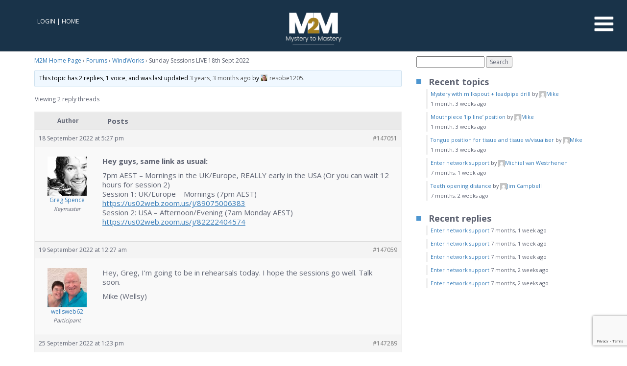

--- FILE ---
content_type: text/html; charset=UTF-8
request_url: https://mysterytomastery.com/topic/sunday-session-18th-sept-2022/
body_size: 22911
content:
<!doctype html>


<html lang="en-AU" prefix="og: https://ogp.me/ns#" class=" ">

<head>
    <meta charset="UTF-8">

    <title>Sunday Sessions LIVE 18th Sept 2022 - WindWorks Trumpet Academy by Mystery to Mastery | WindWorks Trumpet Academy by Mystery to Mastery</title>
<link data-rocket-prefetch href="https://www.googletagmanager.com" rel="dns-prefetch">
<link data-rocket-prefetch href="https://connect.facebook.net" rel="dns-prefetch">
<link data-rocket-prefetch href="https://sibautomation.com" rel="dns-prefetch">
<link data-rocket-prefetch href="https://googleads.g.doubleclick.net" rel="dns-prefetch">
<link data-rocket-prefetch href="https://www.google.com" rel="dns-prefetch"><link rel="preload" data-rocket-preload as="image" href="https://mysterytomastery.com/wp-content/uploads/2024/06/LOGO-MYSTERY-TO-MASTERY-SML2-1.png" fetchpriority="high">

    <meta charset="utf-8">
    <meta name="viewport" content="width=device-width, initial-scale=1, user-scalable=no">


    	<style>img:is([sizes="auto" i], [sizes^="auto," i]) { contain-intrinsic-size: 3000px 1500px }</style>
	
<!-- Google Tag Manager by PYS -->
    <script data-cfasync="false" data-pagespeed-no-defer>
	    window.dataLayerPYS = window.dataLayerPYS || [];
	</script>
<!-- End Google Tag Manager by PYS -->
<!-- Search Engine Optimisation by Rank Math PRO - https://rankmath.com/ -->
<meta name="description" content="Hey guys, same link as usual:"/>
<meta name="robots" content="follow, index, max-snippet:-1, max-video-preview:-1, max-image-preview:large"/>
<link rel="canonical" href="https://mysterytomastery.com/topic/sunday-session-18th-sept-2022/" />
<meta property="og:locale" content="en_US" />
<meta property="og:type" content="article" />
<meta property="og:title" content="Sunday Sessions LIVE 18th Sept 2022 - WindWorks Trumpet Academy by Mystery to Mastery" />
<meta property="og:description" content="Hey guys, same link as usual:" />
<meta property="og:url" content="https://mysterytomastery.com/topic/sunday-session-18th-sept-2022/" />
<meta property="og:site_name" content="WindWorks Trumpet Academy by Mystery to Mastery" />
<meta property="og:updated_time" content="2022-09-18T17:28:16+10:00" />
<meta name="twitter:card" content="summary_large_image" />
<meta name="twitter:title" content="Sunday Sessions LIVE 18th Sept 2022 - WindWorks Trumpet Academy by Mystery to Mastery" />
<meta name="twitter:description" content="Hey guys, same link as usual:" />
<!-- /Rank Math WordPress SEO plugin -->

<script type='application/javascript'  id='pys-version-script'>console.log('PixelYourSite Free version 11.1.5.1');</script>

<link rel="alternate" type="application/rss+xml" title="WindWorks Trumpet Academy by Mystery to Mastery &raquo; Sunday Sessions LIVE 18th Sept 2022 Comments Feed" href="https://mysterytomastery.com/topic/sunday-session-18th-sept-2022/feed/" />
<link data-minify="1" rel='stylesheet' id='dashicons-css' href='https://mysterytomastery.com/wp-content/cache/min/1/wp-includes/css/dashicons.min.css?ver=1768616714' type='text/css' media='all' />
<style id='wp-emoji-styles-inline-css' type='text/css'>

	img.wp-smiley, img.emoji {
		display: inline !important;
		border: none !important;
		box-shadow: none !important;
		height: 1em !important;
		width: 1em !important;
		margin: 0 0.07em !important;
		vertical-align: -0.1em !important;
		background: none !important;
		padding: 0 !important;
	}
</style>
<link rel='stylesheet' id='wp-block-library-css' href='https://mysterytomastery.com/wp-includes/css/dist/block-library/style.min.css?ver=6.8.3' type='text/css' media='all' />
<style id='classic-theme-styles-inline-css' type='text/css'>
/*! This file is auto-generated */
.wp-block-button__link{color:#fff;background-color:#32373c;border-radius:9999px;box-shadow:none;text-decoration:none;padding:calc(.667em + 2px) calc(1.333em + 2px);font-size:1.125em}.wp-block-file__button{background:#32373c;color:#fff;text-decoration:none}
</style>
<style id='bp-login-form-style-inline-css' type='text/css'>
.widget_bp_core_login_widget .bp-login-widget-user-avatar{float:left}.widget_bp_core_login_widget .bp-login-widget-user-links{margin-left:70px}#bp-login-widget-form label{display:block;font-weight:600;margin:15px 0 5px;width:auto}#bp-login-widget-form input[type=password],#bp-login-widget-form input[type=text]{background-color:#fafafa;border:1px solid #d6d6d6;border-radius:0;font:inherit;font-size:100%;padding:.5em;width:100%}#bp-login-widget-form .bp-login-widget-register-link,#bp-login-widget-form .login-submit{display:inline;width:-moz-fit-content;width:fit-content}#bp-login-widget-form .bp-login-widget-register-link{margin-left:1em}#bp-login-widget-form .bp-login-widget-register-link a{filter:invert(1)}#bp-login-widget-form .bp-login-widget-pwd-link{font-size:80%}

</style>
<style id='bp-member-style-inline-css' type='text/css'>
[data-type="bp/member"] input.components-placeholder__input{border:1px solid #757575;border-radius:2px;flex:1 1 auto;padding:6px 8px}.bp-block-member{position:relative}.bp-block-member .member-content{display:flex}.bp-block-member .user-nicename{display:block}.bp-block-member .user-nicename a{border:none;color:currentColor;text-decoration:none}.bp-block-member .bp-profile-button{width:100%}.bp-block-member .bp-profile-button a.button{bottom:10px;display:inline-block;margin:18px 0 0;position:absolute;right:0}.bp-block-member.has-cover .item-header-avatar,.bp-block-member.has-cover .member-content,.bp-block-member.has-cover .member-description{z-index:2}.bp-block-member.has-cover .member-content,.bp-block-member.has-cover .member-description{padding-top:75px}.bp-block-member.has-cover .bp-member-cover-image{background-color:#c5c5c5;background-position:top;background-repeat:no-repeat;background-size:cover;border:0;display:block;height:150px;left:0;margin:0;padding:0;position:absolute;top:0;width:100%;z-index:1}.bp-block-member img.avatar{height:auto;width:auto}.bp-block-member.avatar-none .item-header-avatar{display:none}.bp-block-member.avatar-none.has-cover{min-height:200px}.bp-block-member.avatar-full{min-height:150px}.bp-block-member.avatar-full .item-header-avatar{width:180px}.bp-block-member.avatar-thumb .member-content{align-items:center;min-height:50px}.bp-block-member.avatar-thumb .item-header-avatar{width:70px}.bp-block-member.avatar-full.has-cover{min-height:300px}.bp-block-member.avatar-full.has-cover .item-header-avatar{width:200px}.bp-block-member.avatar-full.has-cover img.avatar{background:#fffc;border:2px solid #fff;margin-left:20px}.bp-block-member.avatar-thumb.has-cover .item-header-avatar{padding-top:75px}.entry .entry-content .bp-block-member .user-nicename a{border:none;color:currentColor;text-decoration:none}

</style>
<style id='bp-members-style-inline-css' type='text/css'>
[data-type="bp/members"] .components-placeholder.is-appender{min-height:0}[data-type="bp/members"] .components-placeholder.is-appender .components-placeholder__label:empty{display:none}[data-type="bp/members"] .components-placeholder input.components-placeholder__input{border:1px solid #757575;border-radius:2px;flex:1 1 auto;padding:6px 8px}[data-type="bp/members"].avatar-none .member-description{width:calc(100% - 44px)}[data-type="bp/members"].avatar-full .member-description{width:calc(100% - 224px)}[data-type="bp/members"].avatar-thumb .member-description{width:calc(100% - 114px)}[data-type="bp/members"] .member-content{position:relative}[data-type="bp/members"] .member-content .is-right{position:absolute;right:2px;top:2px}[data-type="bp/members"] .columns-2 .member-content .member-description,[data-type="bp/members"] .columns-3 .member-content .member-description,[data-type="bp/members"] .columns-4 .member-content .member-description{padding-left:44px;width:calc(100% - 44px)}[data-type="bp/members"] .columns-3 .is-right{right:-10px}[data-type="bp/members"] .columns-4 .is-right{right:-50px}.bp-block-members.is-grid{display:flex;flex-wrap:wrap;padding:0}.bp-block-members.is-grid .member-content{margin:0 1.25em 1.25em 0;width:100%}@media(min-width:600px){.bp-block-members.columns-2 .member-content{width:calc(50% - .625em)}.bp-block-members.columns-2 .member-content:nth-child(2n){margin-right:0}.bp-block-members.columns-3 .member-content{width:calc(33.33333% - .83333em)}.bp-block-members.columns-3 .member-content:nth-child(3n){margin-right:0}.bp-block-members.columns-4 .member-content{width:calc(25% - .9375em)}.bp-block-members.columns-4 .member-content:nth-child(4n){margin-right:0}}.bp-block-members .member-content{display:flex;flex-direction:column;padding-bottom:1em;text-align:center}.bp-block-members .member-content .item-header-avatar,.bp-block-members .member-content .member-description{width:100%}.bp-block-members .member-content .item-header-avatar{margin:0 auto}.bp-block-members .member-content .item-header-avatar img.avatar{display:inline-block}@media(min-width:600px){.bp-block-members .member-content{flex-direction:row;text-align:left}.bp-block-members .member-content .item-header-avatar,.bp-block-members .member-content .member-description{width:auto}.bp-block-members .member-content .item-header-avatar{margin:0}}.bp-block-members .member-content .user-nicename{display:block}.bp-block-members .member-content .user-nicename a{border:none;color:currentColor;text-decoration:none}.bp-block-members .member-content time{color:#767676;display:block;font-size:80%}.bp-block-members.avatar-none .item-header-avatar{display:none}.bp-block-members.avatar-full{min-height:190px}.bp-block-members.avatar-full .item-header-avatar{width:180px}.bp-block-members.avatar-thumb .member-content{min-height:80px}.bp-block-members.avatar-thumb .item-header-avatar{width:70px}.bp-block-members.columns-2 .member-content,.bp-block-members.columns-3 .member-content,.bp-block-members.columns-4 .member-content{display:block;text-align:center}.bp-block-members.columns-2 .member-content .item-header-avatar,.bp-block-members.columns-3 .member-content .item-header-avatar,.bp-block-members.columns-4 .member-content .item-header-avatar{margin:0 auto}.bp-block-members img.avatar{height:auto;max-width:-moz-fit-content;max-width:fit-content;width:auto}.bp-block-members .member-content.has-activity{align-items:center}.bp-block-members .member-content.has-activity .item-header-avatar{padding-right:1em}.bp-block-members .member-content.has-activity .wp-block-quote{margin-bottom:0;text-align:left}.bp-block-members .member-content.has-activity .wp-block-quote cite a,.entry .entry-content .bp-block-members .user-nicename a{border:none;color:currentColor;text-decoration:none}

</style>
<style id='bp-dynamic-members-style-inline-css' type='text/css'>
.bp-dynamic-block-container .item-options{font-size:.5em;margin:0 0 1em;padding:1em 0}.bp-dynamic-block-container .item-options a.selected{font-weight:600}.bp-dynamic-block-container ul.item-list{list-style:none;margin:1em 0;padding-left:0}.bp-dynamic-block-container ul.item-list li{margin-bottom:1em}.bp-dynamic-block-container ul.item-list li:after,.bp-dynamic-block-container ul.item-list li:before{content:" ";display:table}.bp-dynamic-block-container ul.item-list li:after{clear:both}.bp-dynamic-block-container ul.item-list li .item-avatar{float:left;width:60px}.bp-dynamic-block-container ul.item-list li .item{margin-left:70px}

</style>
<style id='bp-online-members-style-inline-css' type='text/css'>
.widget_bp_core_whos_online_widget .avatar-block,[data-type="bp/online-members"] .avatar-block{display:flex;flex-flow:row wrap}.widget_bp_core_whos_online_widget .avatar-block img,[data-type="bp/online-members"] .avatar-block img{margin:.5em}

</style>
<style id='bp-active-members-style-inline-css' type='text/css'>
.widget_bp_core_recently_active_widget .avatar-block,[data-type="bp/active-members"] .avatar-block{display:flex;flex-flow:row wrap}.widget_bp_core_recently_active_widget .avatar-block img,[data-type="bp/active-members"] .avatar-block img{margin:.5em}

</style>
<style id='bp-latest-activities-style-inline-css' type='text/css'>
.bp-latest-activities .components-flex.components-select-control select[multiple]{height:auto;padding:0 8px}.bp-latest-activities .components-flex.components-select-control select[multiple]+.components-input-control__suffix svg{display:none}.bp-latest-activities-block a,.entry .entry-content .bp-latest-activities-block a{border:none;text-decoration:none}.bp-latest-activities-block .activity-list.item-list blockquote{border:none;padding:0}.bp-latest-activities-block .activity-list.item-list blockquote .activity-item:not(.mini){box-shadow:1px 0 4px #00000026;padding:0 1em;position:relative}.bp-latest-activities-block .activity-list.item-list blockquote .activity-item:not(.mini):after,.bp-latest-activities-block .activity-list.item-list blockquote .activity-item:not(.mini):before{border-color:#0000;border-style:solid;content:"";display:block;height:0;left:15px;position:absolute;width:0}.bp-latest-activities-block .activity-list.item-list blockquote .activity-item:not(.mini):before{border-top-color:#00000026;border-width:9px;bottom:-18px;left:14px}.bp-latest-activities-block .activity-list.item-list blockquote .activity-item:not(.mini):after{border-top-color:#fff;border-width:8px;bottom:-16px}.bp-latest-activities-block .activity-list.item-list blockquote .activity-item.mini .avatar{display:inline-block;height:20px;margin-right:2px;vertical-align:middle;width:20px}.bp-latest-activities-block .activity-list.item-list footer{align-items:center;display:flex}.bp-latest-activities-block .activity-list.item-list footer img.avatar{border:none;display:inline-block;margin-right:.5em}.bp-latest-activities-block .activity-list.item-list footer .activity-time-since{font-size:90%}.bp-latest-activities-block .widget-error{border-left:4px solid #0b80a4;box-shadow:1px 0 4px #00000026}.bp-latest-activities-block .widget-error p{padding:0 1em}

</style>
<style id='bp-group-style-inline-css' type='text/css'>
[data-type="bp/group"] input.components-placeholder__input{border:1px solid #757575;border-radius:2px;flex:1 1 auto;padding:6px 8px}.bp-block-group{position:relative}.bp-block-group .group-content{display:flex}.bp-block-group .group-description{width:100%}.bp-block-group .group-description-content{margin-bottom:18px;width:100%}.bp-block-group .bp-profile-button{overflow:hidden;width:100%}.bp-block-group .bp-profile-button a.button{margin:18px 0 0}.bp-block-group.has-cover .group-content,.bp-block-group.has-cover .group-description,.bp-block-group.has-cover .item-header-avatar{z-index:2}.bp-block-group.has-cover .group-content,.bp-block-group.has-cover .group-description{padding-top:75px}.bp-block-group.has-cover .bp-group-cover-image{background-color:#c5c5c5;background-position:top;background-repeat:no-repeat;background-size:cover;border:0;display:block;height:150px;left:0;margin:0;padding:0;position:absolute;top:0;width:100%;z-index:1}.bp-block-group img.avatar{height:auto;width:auto}.bp-block-group.avatar-none .item-header-avatar{display:none}.bp-block-group.avatar-full{min-height:150px}.bp-block-group.avatar-full .item-header-avatar{width:180px}.bp-block-group.avatar-full .group-description{padding-left:35px}.bp-block-group.avatar-thumb .item-header-avatar{width:70px}.bp-block-group.avatar-thumb .item-header-avatar img.avatar{margin-top:15px}.bp-block-group.avatar-none.has-cover{min-height:200px}.bp-block-group.avatar-none.has-cover .item-header-avatar{padding-top:75px}.bp-block-group.avatar-full.has-cover{min-height:300px}.bp-block-group.avatar-full.has-cover .item-header-avatar{width:200px}.bp-block-group.avatar-full.has-cover img.avatar{background:#fffc;border:2px solid #fff;margin-left:20px}.bp-block-group.avatar-thumb:not(.has-description) .group-content{align-items:center;min-height:50px}.bp-block-group.avatar-thumb.has-cover .item-header-avatar{padding-top:75px}.bp-block-group.has-description .bp-profile-button a.button{display:block;float:right}

</style>
<style id='bp-groups-style-inline-css' type='text/css'>
[data-type="bp/groups"] .components-placeholder.is-appender{min-height:0}[data-type="bp/groups"] .components-placeholder.is-appender .components-placeholder__label:empty{display:none}[data-type="bp/groups"] .components-placeholder input.components-placeholder__input{border:1px solid #757575;border-radius:2px;flex:1 1 auto;padding:6px 8px}[data-type="bp/groups"].avatar-none .group-description{width:calc(100% - 44px)}[data-type="bp/groups"].avatar-full .group-description{width:calc(100% - 224px)}[data-type="bp/groups"].avatar-thumb .group-description{width:calc(100% - 114px)}[data-type="bp/groups"] .group-content{position:relative}[data-type="bp/groups"] .group-content .is-right{position:absolute;right:2px;top:2px}[data-type="bp/groups"] .columns-2 .group-content .group-description,[data-type="bp/groups"] .columns-3 .group-content .group-description,[data-type="bp/groups"] .columns-4 .group-content .group-description{padding-left:44px;width:calc(100% - 44px)}[data-type="bp/groups"] .columns-3 .is-right{right:-10px}[data-type="bp/groups"] .columns-4 .is-right{right:-50px}.bp-block-groups.is-grid{display:flex;flex-wrap:wrap;padding:0}.bp-block-groups.is-grid .group-content{margin:0 1.25em 1.25em 0;width:100%}@media(min-width:600px){.bp-block-groups.columns-2 .group-content{width:calc(50% - .625em)}.bp-block-groups.columns-2 .group-content:nth-child(2n){margin-right:0}.bp-block-groups.columns-3 .group-content{width:calc(33.33333% - .83333em)}.bp-block-groups.columns-3 .group-content:nth-child(3n){margin-right:0}.bp-block-groups.columns-4 .group-content{width:calc(25% - .9375em)}.bp-block-groups.columns-4 .group-content:nth-child(4n){margin-right:0}}.bp-block-groups .group-content{display:flex;flex-direction:column;padding-bottom:1em;text-align:center}.bp-block-groups .group-content .group-description,.bp-block-groups .group-content .item-header-avatar{width:100%}.bp-block-groups .group-content .item-header-avatar{margin:0 auto}.bp-block-groups .group-content .item-header-avatar img.avatar{display:inline-block}@media(min-width:600px){.bp-block-groups .group-content{flex-direction:row;text-align:left}.bp-block-groups .group-content .group-description,.bp-block-groups .group-content .item-header-avatar{width:auto}.bp-block-groups .group-content .item-header-avatar{margin:0}}.bp-block-groups .group-content time{color:#767676;display:block;font-size:80%}.bp-block-groups.avatar-none .item-header-avatar{display:none}.bp-block-groups.avatar-full{min-height:190px}.bp-block-groups.avatar-full .item-header-avatar{width:180px}.bp-block-groups.avatar-thumb .group-content{min-height:80px}.bp-block-groups.avatar-thumb .item-header-avatar{width:70px}.bp-block-groups.columns-2 .group-content,.bp-block-groups.columns-3 .group-content,.bp-block-groups.columns-4 .group-content{display:block;text-align:center}.bp-block-groups.columns-2 .group-content .item-header-avatar,.bp-block-groups.columns-3 .group-content .item-header-avatar,.bp-block-groups.columns-4 .group-content .item-header-avatar{margin:0 auto}.bp-block-groups img.avatar{height:auto;max-width:-moz-fit-content;max-width:fit-content;width:auto}.bp-block-groups .member-content.has-description{align-items:center}.bp-block-groups .member-content.has-description .item-header-avatar{padding-right:1em}.bp-block-groups .member-content.has-description .group-description-content{margin-bottom:0;text-align:left}

</style>
<style id='bp-dynamic-groups-style-inline-css' type='text/css'>
.bp-dynamic-block-container .item-options{font-size:.5em;margin:0 0 1em;padding:1em 0}.bp-dynamic-block-container .item-options a.selected{font-weight:600}.bp-dynamic-block-container ul.item-list{list-style:none;margin:1em 0;padding-left:0}.bp-dynamic-block-container ul.item-list li{margin-bottom:1em}.bp-dynamic-block-container ul.item-list li:after,.bp-dynamic-block-container ul.item-list li:before{content:" ";display:table}.bp-dynamic-block-container ul.item-list li:after{clear:both}.bp-dynamic-block-container ul.item-list li .item-avatar{float:left;width:60px}.bp-dynamic-block-container ul.item-list li .item{margin-left:70px}

</style>
<link rel='stylesheet' id='wc-memberships-blocks-css' href='https://mysterytomastery.com/wp-content/plugins/woocommerce-memberships/assets/css/blocks/wc-memberships-blocks.min.css?ver=1.27.3' type='text/css' media='all' />
<link data-minify="1" rel='stylesheet' id='sensei-theme-blocks-css' href='https://mysterytomastery.com/wp-content/cache/min/1/wp-content/plugins/sensei-lms/assets/dist/css/sensei-theme-blocks.css?ver=1768616714' type='text/css' media='all' />
<link data-minify="1" rel='stylesheet' id='sensei-sidebar-mobile-menu-css' href='https://mysterytomastery.com/wp-content/cache/min/1/wp-content/plugins/sensei-lms/assets/dist/css/sensei-course-theme/sidebar-mobile-menu.css?ver=1768616714' type='text/css' media='all' />
<style id='global-styles-inline-css' type='text/css'>
:root{--wp--preset--aspect-ratio--square: 1;--wp--preset--aspect-ratio--4-3: 4/3;--wp--preset--aspect-ratio--3-4: 3/4;--wp--preset--aspect-ratio--3-2: 3/2;--wp--preset--aspect-ratio--2-3: 2/3;--wp--preset--aspect-ratio--16-9: 16/9;--wp--preset--aspect-ratio--9-16: 9/16;--wp--preset--color--black: #000000;--wp--preset--color--cyan-bluish-gray: #abb8c3;--wp--preset--color--white: #ffffff;--wp--preset--color--pale-pink: #f78da7;--wp--preset--color--vivid-red: #cf2e2e;--wp--preset--color--luminous-vivid-orange: #ff6900;--wp--preset--color--luminous-vivid-amber: #fcb900;--wp--preset--color--light-green-cyan: #7bdcb5;--wp--preset--color--vivid-green-cyan: #00d084;--wp--preset--color--pale-cyan-blue: #8ed1fc;--wp--preset--color--vivid-cyan-blue: #0693e3;--wp--preset--color--vivid-purple: #9b51e0;--wp--preset--gradient--vivid-cyan-blue-to-vivid-purple: linear-gradient(135deg,rgba(6,147,227,1) 0%,rgb(155,81,224) 100%);--wp--preset--gradient--light-green-cyan-to-vivid-green-cyan: linear-gradient(135deg,rgb(122,220,180) 0%,rgb(0,208,130) 100%);--wp--preset--gradient--luminous-vivid-amber-to-luminous-vivid-orange: linear-gradient(135deg,rgba(252,185,0,1) 0%,rgba(255,105,0,1) 100%);--wp--preset--gradient--luminous-vivid-orange-to-vivid-red: linear-gradient(135deg,rgba(255,105,0,1) 0%,rgb(207,46,46) 100%);--wp--preset--gradient--very-light-gray-to-cyan-bluish-gray: linear-gradient(135deg,rgb(238,238,238) 0%,rgb(169,184,195) 100%);--wp--preset--gradient--cool-to-warm-spectrum: linear-gradient(135deg,rgb(74,234,220) 0%,rgb(151,120,209) 20%,rgb(207,42,186) 40%,rgb(238,44,130) 60%,rgb(251,105,98) 80%,rgb(254,248,76) 100%);--wp--preset--gradient--blush-light-purple: linear-gradient(135deg,rgb(255,206,236) 0%,rgb(152,150,240) 100%);--wp--preset--gradient--blush-bordeaux: linear-gradient(135deg,rgb(254,205,165) 0%,rgb(254,45,45) 50%,rgb(107,0,62) 100%);--wp--preset--gradient--luminous-dusk: linear-gradient(135deg,rgb(255,203,112) 0%,rgb(199,81,192) 50%,rgb(65,88,208) 100%);--wp--preset--gradient--pale-ocean: linear-gradient(135deg,rgb(255,245,203) 0%,rgb(182,227,212) 50%,rgb(51,167,181) 100%);--wp--preset--gradient--electric-grass: linear-gradient(135deg,rgb(202,248,128) 0%,rgb(113,206,126) 100%);--wp--preset--gradient--midnight: linear-gradient(135deg,rgb(2,3,129) 0%,rgb(40,116,252) 100%);--wp--preset--font-size--small: 13px;--wp--preset--font-size--medium: 20px;--wp--preset--font-size--large: 36px;--wp--preset--font-size--x-large: 42px;--wp--preset--spacing--20: 0.44rem;--wp--preset--spacing--30: 0.67rem;--wp--preset--spacing--40: 1rem;--wp--preset--spacing--50: 1.5rem;--wp--preset--spacing--60: 2.25rem;--wp--preset--spacing--70: 3.38rem;--wp--preset--spacing--80: 5.06rem;--wp--preset--shadow--natural: 6px 6px 9px rgba(0, 0, 0, 0.2);--wp--preset--shadow--deep: 12px 12px 50px rgba(0, 0, 0, 0.4);--wp--preset--shadow--sharp: 6px 6px 0px rgba(0, 0, 0, 0.2);--wp--preset--shadow--outlined: 6px 6px 0px -3px rgba(255, 255, 255, 1), 6px 6px rgba(0, 0, 0, 1);--wp--preset--shadow--crisp: 6px 6px 0px rgba(0, 0, 0, 1);}:where(.is-layout-flex){gap: 0.5em;}:where(.is-layout-grid){gap: 0.5em;}body .is-layout-flex{display: flex;}.is-layout-flex{flex-wrap: wrap;align-items: center;}.is-layout-flex > :is(*, div){margin: 0;}body .is-layout-grid{display: grid;}.is-layout-grid > :is(*, div){margin: 0;}:where(.wp-block-columns.is-layout-flex){gap: 2em;}:where(.wp-block-columns.is-layout-grid){gap: 2em;}:where(.wp-block-post-template.is-layout-flex){gap: 1.25em;}:where(.wp-block-post-template.is-layout-grid){gap: 1.25em;}.has-black-color{color: var(--wp--preset--color--black) !important;}.has-cyan-bluish-gray-color{color: var(--wp--preset--color--cyan-bluish-gray) !important;}.has-white-color{color: var(--wp--preset--color--white) !important;}.has-pale-pink-color{color: var(--wp--preset--color--pale-pink) !important;}.has-vivid-red-color{color: var(--wp--preset--color--vivid-red) !important;}.has-luminous-vivid-orange-color{color: var(--wp--preset--color--luminous-vivid-orange) !important;}.has-luminous-vivid-amber-color{color: var(--wp--preset--color--luminous-vivid-amber) !important;}.has-light-green-cyan-color{color: var(--wp--preset--color--light-green-cyan) !important;}.has-vivid-green-cyan-color{color: var(--wp--preset--color--vivid-green-cyan) !important;}.has-pale-cyan-blue-color{color: var(--wp--preset--color--pale-cyan-blue) !important;}.has-vivid-cyan-blue-color{color: var(--wp--preset--color--vivid-cyan-blue) !important;}.has-vivid-purple-color{color: var(--wp--preset--color--vivid-purple) !important;}.has-black-background-color{background-color: var(--wp--preset--color--black) !important;}.has-cyan-bluish-gray-background-color{background-color: var(--wp--preset--color--cyan-bluish-gray) !important;}.has-white-background-color{background-color: var(--wp--preset--color--white) !important;}.has-pale-pink-background-color{background-color: var(--wp--preset--color--pale-pink) !important;}.has-vivid-red-background-color{background-color: var(--wp--preset--color--vivid-red) !important;}.has-luminous-vivid-orange-background-color{background-color: var(--wp--preset--color--luminous-vivid-orange) !important;}.has-luminous-vivid-amber-background-color{background-color: var(--wp--preset--color--luminous-vivid-amber) !important;}.has-light-green-cyan-background-color{background-color: var(--wp--preset--color--light-green-cyan) !important;}.has-vivid-green-cyan-background-color{background-color: var(--wp--preset--color--vivid-green-cyan) !important;}.has-pale-cyan-blue-background-color{background-color: var(--wp--preset--color--pale-cyan-blue) !important;}.has-vivid-cyan-blue-background-color{background-color: var(--wp--preset--color--vivid-cyan-blue) !important;}.has-vivid-purple-background-color{background-color: var(--wp--preset--color--vivid-purple) !important;}.has-black-border-color{border-color: var(--wp--preset--color--black) !important;}.has-cyan-bluish-gray-border-color{border-color: var(--wp--preset--color--cyan-bluish-gray) !important;}.has-white-border-color{border-color: var(--wp--preset--color--white) !important;}.has-pale-pink-border-color{border-color: var(--wp--preset--color--pale-pink) !important;}.has-vivid-red-border-color{border-color: var(--wp--preset--color--vivid-red) !important;}.has-luminous-vivid-orange-border-color{border-color: var(--wp--preset--color--luminous-vivid-orange) !important;}.has-luminous-vivid-amber-border-color{border-color: var(--wp--preset--color--luminous-vivid-amber) !important;}.has-light-green-cyan-border-color{border-color: var(--wp--preset--color--light-green-cyan) !important;}.has-vivid-green-cyan-border-color{border-color: var(--wp--preset--color--vivid-green-cyan) !important;}.has-pale-cyan-blue-border-color{border-color: var(--wp--preset--color--pale-cyan-blue) !important;}.has-vivid-cyan-blue-border-color{border-color: var(--wp--preset--color--vivid-cyan-blue) !important;}.has-vivid-purple-border-color{border-color: var(--wp--preset--color--vivid-purple) !important;}.has-vivid-cyan-blue-to-vivid-purple-gradient-background{background: var(--wp--preset--gradient--vivid-cyan-blue-to-vivid-purple) !important;}.has-light-green-cyan-to-vivid-green-cyan-gradient-background{background: var(--wp--preset--gradient--light-green-cyan-to-vivid-green-cyan) !important;}.has-luminous-vivid-amber-to-luminous-vivid-orange-gradient-background{background: var(--wp--preset--gradient--luminous-vivid-amber-to-luminous-vivid-orange) !important;}.has-luminous-vivid-orange-to-vivid-red-gradient-background{background: var(--wp--preset--gradient--luminous-vivid-orange-to-vivid-red) !important;}.has-very-light-gray-to-cyan-bluish-gray-gradient-background{background: var(--wp--preset--gradient--very-light-gray-to-cyan-bluish-gray) !important;}.has-cool-to-warm-spectrum-gradient-background{background: var(--wp--preset--gradient--cool-to-warm-spectrum) !important;}.has-blush-light-purple-gradient-background{background: var(--wp--preset--gradient--blush-light-purple) !important;}.has-blush-bordeaux-gradient-background{background: var(--wp--preset--gradient--blush-bordeaux) !important;}.has-luminous-dusk-gradient-background{background: var(--wp--preset--gradient--luminous-dusk) !important;}.has-pale-ocean-gradient-background{background: var(--wp--preset--gradient--pale-ocean) !important;}.has-electric-grass-gradient-background{background: var(--wp--preset--gradient--electric-grass) !important;}.has-midnight-gradient-background{background: var(--wp--preset--gradient--midnight) !important;}.has-small-font-size{font-size: var(--wp--preset--font-size--small) !important;}.has-medium-font-size{font-size: var(--wp--preset--font-size--medium) !important;}.has-large-font-size{font-size: var(--wp--preset--font-size--large) !important;}.has-x-large-font-size{font-size: var(--wp--preset--font-size--x-large) !important;}
:where(.wp-block-post-template.is-layout-flex){gap: 1.25em;}:where(.wp-block-post-template.is-layout-grid){gap: 1.25em;}
:where(.wp-block-columns.is-layout-flex){gap: 2em;}:where(.wp-block-columns.is-layout-grid){gap: 2em;}
:root :where(.wp-block-pullquote){font-size: 1.5em;line-height: 1.6;}
</style>
<link rel='stylesheet' id='bbp-default-css' href='https://mysterytomastery.com/wp-content/plugins/bbpress/templates/default/css/bbpress.min.css?ver=2.6.14' type='text/css' media='all' />
<link data-minify="1" rel='stylesheet' id='module-frontend-css' href='https://mysterytomastery.com/wp-content/cache/min/1/wp-content/plugins/sensei-lms/assets/dist/css/modules-frontend.css?ver=1768616714' type='text/css' media='all' />
<link data-minify="1" rel='stylesheet' id='pages-frontend-css' href='https://mysterytomastery.com/wp-content/cache/min/1/wp-content/plugins/sensei-lms/assets/dist/css/pages-frontend.css?ver=1768616714' type='text/css' media='all' />
<link data-minify="1" rel='stylesheet' id='sensei-frontend-css' href='https://mysterytomastery.com/wp-content/cache/min/1/wp-content/plugins/sensei-lms/assets/dist/css/frontend.css?ver=1768616714' type='text/css' media='screen' />
<link data-minify="1" rel='stylesheet' id='woocommerce-layout-css' href='https://mysterytomastery.com/wp-content/cache/min/1/wp-content/plugins/woocommerce/assets/css/woocommerce-layout.css?ver=1768616714' type='text/css' media='all' />
<link data-minify="1" rel='stylesheet' id='woocommerce-smallscreen-css' href='https://mysterytomastery.com/wp-content/cache/min/1/wp-content/plugins/woocommerce/assets/css/woocommerce-smallscreen.css?ver=1768616714' type='text/css' media='only screen and (max-width: 768px)' />
<link data-minify="1" rel='stylesheet' id='woocommerce-general-css' href='https://mysterytomastery.com/wp-content/cache/min/1/wp-content/plugins/woocommerce/assets/css/woocommerce.css?ver=1768616714' type='text/css' media='all' />
<style id='woocommerce-inline-inline-css' type='text/css'>
.woocommerce form .form-row .required { visibility: visible; }
</style>
<link data-minify="1" rel='stylesheet' id='sensei_course_progress-frontend-css' href='https://mysterytomastery.com/wp-content/cache/min/1/wp-content/plugins/sensei-course-progress/assets/dist/css/frontend.css?ver=1768616714' type='text/css' media='all' />
<link rel='stylesheet' id='wc-memberships-frontend-css' href='https://mysterytomastery.com/wp-content/plugins/woocommerce-memberships/assets/css/frontend/wc-memberships-frontend.min.css?ver=1.27.3' type='text/css' media='all' />
<link data-minify="1" rel='stylesheet' id='mcwd-bootstrap-css' href='https://mysterytomastery.com/wp-content/cache/min/1/wp-content/themes/mystery_wp_responsive/theme_assets/css/bootstrap/css/bootstrap.min.css?ver=1768616714' type='text/css' media='all' />
<link data-minify="1" rel='stylesheet' id='mcwd-normalize-css' href='https://mysterytomastery.com/wp-content/cache/min/1/wp-content/themes/mystery_wp_responsive/theme_assets/css/normalize.css?ver=1768616714' type='text/css' media='all' />
<link data-minify="1" rel='stylesheet' id='mcwd-font-awesome-css' href='https://mysterytomastery.com/wp-content/cache/min/1/wp-content/themes/mystery_wp_responsive/theme_assets/css/fonts/fa/css/font-awesome.css?ver=1768616714' type='text/css' media='all' />
<link data-minify="1" rel='stylesheet' id='mcwd-fonts-css' href='https://mysterytomastery.com/wp-content/cache/min/1/wp-content/themes/mystery_wp_responsive/theme_assets/css/fonts/fonts.css?ver=1768616714' type='text/css' media='all' />
<link data-minify="1" rel='stylesheet' id='mcwd-style-css' href='https://mysterytomastery.com/wp-content/cache/min/1/wp-content/themes/mystery_wp_responsive/style.css?ver=1768616714' type='text/css' media='all' />
<link data-minify="1" rel='stylesheet' id='mcwd-responsive-menu-css' href='https://mysterytomastery.com/wp-content/cache/min/1/wp-content/themes/mystery_wp_responsive/theme_assets/css/responsive_menu.css?ver=1768616714' type='text/css' media='all' />
<link data-minify="1" rel='stylesheet' id='mcwd-mobile-css' href='https://mysterytomastery.com/wp-content/cache/min/1/wp-content/themes/mystery_wp_responsive/theme_assets/css/mobile.css?ver=1768616714' type='text/css' media='all' />
<link data-minify="1" rel='stylesheet' id='sib-front-css-css' href='https://mysterytomastery.com/wp-content/cache/min/1/wp-content/plugins/mailin/css/mailin-front.css?ver=1768616714' type='text/css' media='all' />
<style id='rocket-lazyload-inline-css' type='text/css'>
.rll-youtube-player{position:relative;padding-bottom:56.23%;height:0;overflow:hidden;max-width:100%;}.rll-youtube-player:focus-within{outline: 2px solid currentColor;outline-offset: 5px;}.rll-youtube-player iframe{position:absolute;top:0;left:0;width:100%;height:100%;z-index:100;background:0 0}.rll-youtube-player img{bottom:0;display:block;left:0;margin:auto;max-width:100%;width:100%;position:absolute;right:0;top:0;border:none;height:auto;-webkit-transition:.4s all;-moz-transition:.4s all;transition:.4s all}.rll-youtube-player img:hover{-webkit-filter:brightness(75%)}.rll-youtube-player .play{height:100%;width:100%;left:0;top:0;position:absolute;background:url(https://mysterytomastery.com/wp-content/plugins/wp-rocket/assets/img/youtube.png) no-repeat center;background-color: transparent !important;cursor:pointer;border:none;}
</style>
<script type="text/javascript" id="jquery-core-js-extra">
/* <![CDATA[ */
var pysFacebookRest = {"restApiUrl":"https:\/\/mysterytomastery.com\/wp-json\/pys-facebook\/v1\/event","debug":""};
/* ]]> */
</script>
<script type="text/javascript" src="https://mysterytomastery.com/wp-includes/js/jquery/jquery.min.js?ver=3.7.1" id="jquery-core-js"></script>
<script type="text/javascript" src="https://mysterytomastery.com/wp-includes/js/jquery/jquery-migrate.min.js?ver=3.4.1" id="jquery-migrate-js"></script>
<script type="text/javascript" src="https://mysterytomastery.com/wp-content/plugins/woocommerce/assets/js/jquery-blockui/jquery.blockUI.min.js?ver=2.7.0-wc.10.4.3" id="wc-jquery-blockui-js" defer="defer" data-wp-strategy="defer"></script>
<script type="text/javascript" id="wc-add-to-cart-js-extra">
/* <![CDATA[ */
var wc_add_to_cart_params = {"ajax_url":"\/wp-admin\/admin-ajax.php","wc_ajax_url":"\/?wc-ajax=%%endpoint%%","i18n_view_cart":"View cart","cart_url":"https:\/\/mysterytomastery.com\/basket\/","is_cart":"","cart_redirect_after_add":"yes"};
/* ]]> */
</script>
<script type="text/javascript" src="https://mysterytomastery.com/wp-content/plugins/woocommerce/assets/js/frontend/add-to-cart.min.js?ver=10.4.3" id="wc-add-to-cart-js" defer="defer" data-wp-strategy="defer"></script>
<script type="text/javascript" src="https://mysterytomastery.com/wp-content/plugins/woocommerce/assets/js/js-cookie/js.cookie.min.js?ver=2.1.4-wc.10.4.3" id="wc-js-cookie-js" defer="defer" data-wp-strategy="defer"></script>
<script type="text/javascript" id="woocommerce-js-extra">
/* <![CDATA[ */
var woocommerce_params = {"ajax_url":"\/wp-admin\/admin-ajax.php","wc_ajax_url":"\/?wc-ajax=%%endpoint%%","i18n_password_show":"Show password","i18n_password_hide":"Hide password"};
/* ]]> */
</script>
<script type="text/javascript" src="https://mysterytomastery.com/wp-content/plugins/woocommerce/assets/js/frontend/woocommerce.min.js?ver=10.4.3" id="woocommerce-js" defer="defer" data-wp-strategy="defer"></script>
<script data-minify="1" type="text/javascript" src="https://mysterytomastery.com/wp-content/cache/min/1/wp-content/themes/mystery_wp_responsive/theme_assets/js/script.js?ver=1765608781" id="mcwd-script-js"></script>
<script type="text/javascript" src="https://mysterytomastery.com/wp-content/plugins/pixelyoursite/dist/scripts/jquery.bind-first-0.2.3.min.js?ver=0.2.3" id="jquery-bind-first-js"></script>
<script type="text/javascript" src="https://mysterytomastery.com/wp-content/plugins/pixelyoursite/dist/scripts/js.cookie-2.1.3.min.js?ver=2.1.3" id="js-cookie-pys-js"></script>
<script type="text/javascript" src="https://mysterytomastery.com/wp-content/plugins/pixelyoursite/dist/scripts/tld.min.js?ver=2.3.1" id="js-tld-js"></script>
<script type="text/javascript" id="pys-js-extra">
/* <![CDATA[ */
var pysOptions = {"staticEvents":{"facebook":{"init_event":[{"delay":0,"type":"static","ajaxFire":false,"name":"PageView","pixelIds":["491643291260927"],"eventID":"66d1ec52-ff0f-4b1b-90ec-43c12194b831","params":{"page_title":"Sunday Sessions LIVE 18th Sept 2022","post_type":"topic","post_id":147051,"plugin":"PixelYourSite","user_role":"guest","event_url":"mysterytomastery.com\/topic\/sunday-session-18th-sept-2022\/"},"e_id":"init_event","ids":[],"hasTimeWindow":false,"timeWindow":0,"woo_order":"","edd_order":""}]}},"dynamicEvents":[],"triggerEvents":[],"triggerEventTypes":[],"facebook":{"pixelIds":["491643291260927"],"advancedMatching":[],"advancedMatchingEnabled":false,"removeMetadata":false,"wooVariableAsSimple":false,"serverApiEnabled":true,"wooCRSendFromServer":false,"send_external_id":null,"enabled_medical":false,"do_not_track_medical_param":["event_url","post_title","page_title","landing_page","content_name","categories","category_name","tags"],"meta_ldu":false},"ga":{"trackingIds":["G-WE34RYJCYR"],"commentEventEnabled":true,"downloadEnabled":true,"formEventEnabled":true,"crossDomainEnabled":false,"crossDomainAcceptIncoming":false,"crossDomainDomains":[],"isDebugEnabled":[],"serverContainerUrls":{"G-WE34RYJCYR":{"enable_server_container":"","server_container_url":"","transport_url":""}},"additionalConfig":{"G-WE34RYJCYR":{"first_party_collection":true}},"disableAdvertisingFeatures":false,"disableAdvertisingPersonalization":false,"wooVariableAsSimple":true,"custom_page_view_event":false},"debug":"","siteUrl":"https:\/\/mysterytomastery.com","ajaxUrl":"https:\/\/mysterytomastery.com\/wp-admin\/admin-ajax.php","ajax_event":"d9e9f3674d","enable_remove_download_url_param":"1","cookie_duration":"7","last_visit_duration":"60","enable_success_send_form":"","ajaxForServerEvent":"1","ajaxForServerStaticEvent":"1","useSendBeacon":"1","send_external_id":"1","external_id_expire":"180","track_cookie_for_subdomains":"1","google_consent_mode":"1","gdpr":{"ajax_enabled":false,"all_disabled_by_api":false,"facebook_disabled_by_api":false,"analytics_disabled_by_api":false,"google_ads_disabled_by_api":false,"pinterest_disabled_by_api":false,"bing_disabled_by_api":false,"reddit_disabled_by_api":false,"externalID_disabled_by_api":false,"facebook_prior_consent_enabled":true,"analytics_prior_consent_enabled":true,"google_ads_prior_consent_enabled":null,"pinterest_prior_consent_enabled":true,"bing_prior_consent_enabled":true,"cookiebot_integration_enabled":false,"cookiebot_facebook_consent_category":"marketing","cookiebot_analytics_consent_category":"statistics","cookiebot_tiktok_consent_category":"marketing","cookiebot_google_ads_consent_category":"marketing","cookiebot_pinterest_consent_category":"marketing","cookiebot_bing_consent_category":"marketing","consent_magic_integration_enabled":false,"real_cookie_banner_integration_enabled":false,"cookie_notice_integration_enabled":false,"cookie_law_info_integration_enabled":false,"analytics_storage":{"enabled":true,"value":"granted","filter":false},"ad_storage":{"enabled":true,"value":"granted","filter":false},"ad_user_data":{"enabled":true,"value":"granted","filter":false},"ad_personalization":{"enabled":true,"value":"granted","filter":false}},"cookie":{"disabled_all_cookie":false,"disabled_start_session_cookie":false,"disabled_advanced_form_data_cookie":false,"disabled_landing_page_cookie":false,"disabled_first_visit_cookie":false,"disabled_trafficsource_cookie":false,"disabled_utmTerms_cookie":false,"disabled_utmId_cookie":false},"tracking_analytics":{"TrafficSource":"direct","TrafficLanding":"undefined","TrafficUtms":[],"TrafficUtmsId":[]},"GATags":{"ga_datalayer_type":"default","ga_datalayer_name":"dataLayerPYS"},"woo":{"enabled":true,"enabled_save_data_to_orders":true,"addToCartOnButtonEnabled":true,"addToCartOnButtonValueEnabled":true,"addToCartOnButtonValueOption":"price","singleProductId":null,"removeFromCartSelector":"form.woocommerce-cart-form .remove","addToCartCatchMethod":"add_cart_hook","is_order_received_page":false,"containOrderId":false},"edd":{"enabled":false},"cache_bypass":"1768936626"};
/* ]]> */
</script>
<script data-minify="1" type="text/javascript" src="https://mysterytomastery.com/wp-content/cache/min/1/wp-content/plugins/pixelyoursite/dist/scripts/public.js?ver=1765608781" id="pys-js"></script>
<script type="text/javascript" id="sib-front-js-js-extra">
/* <![CDATA[ */
var sibErrMsg = {"invalidMail":"Please fill out valid email address","requiredField":"Please fill out required fields","invalidDateFormat":"Please fill out valid date format","invalidSMSFormat":"Please fill out valid phone number"};
var ajax_sib_front_object = {"ajax_url":"https:\/\/mysterytomastery.com\/wp-admin\/admin-ajax.php","ajax_nonce":"972b39f53f","flag_url":"https:\/\/mysterytomastery.com\/wp-content\/plugins\/mailin\/img\/flags\/"};
/* ]]> */
</script>
<script data-minify="1" type="text/javascript" src="https://mysterytomastery.com/wp-content/cache/min/1/wp-content/plugins/mailin/js/mailin-front.js?ver=1765608781" id="sib-front-js-js"></script>
<link rel="https://api.w.org/" href="https://mysterytomastery.com/wp-json/" /><link rel="EditURI" type="application/rsd+xml" title="RSD" href="https://mysterytomastery.com/xmlrpc.php?rsd" />
<meta name="generator" content="WordPress 6.8.3" />
<link rel='shortlink' href='https://mysterytomastery.com/?p=147051' />
<link rel="alternate" title="oEmbed (JSON)" type="application/json+oembed" href="https://mysterytomastery.com/wp-json/oembed/1.0/embed?url=https%3A%2F%2Fmysterytomastery.com%2Ftopic%2Fsunday-session-18th-sept-2022%2F" />
<link rel="alternate" title="oEmbed (XML)" type="text/xml+oembed" href="https://mysterytomastery.com/wp-json/oembed/1.0/embed?url=https%3A%2F%2Fmysterytomastery.com%2Ftopic%2Fsunday-session-18th-sept-2022%2F&#038;format=xml" />

	<script type="text/javascript">var ajaxurl = 'https://mysterytomastery.com/wp-admin/admin-ajax.php';</script>

		<style>
			:root {
						}
		</style>
		<meta name="ti-site-data" content="[base64]" />	<noscript><style>.woocommerce-product-gallery{ opacity: 1 !important; }</style></noscript>
	<meta name="generator" content="Elementor 3.34.0; features: additional_custom_breakpoints; settings: css_print_method-external, google_font-enabled, font_display-auto">
<script data-minify="1" type="text/javascript" src="https://mysterytomastery.com/wp-content/cache/min/1/js/sdk-loader.js?ver=1765608782" async></script>
<script type="text/javascript">
  window.Brevo = window.Brevo || [];
  window.Brevo.push(['init', {"client_key":"civqzldk4rqhmiya0a65yyi9","email_id":null,"push":{"customDomain":"https:\/\/mysterytomastery.com\/wp-content\/plugins\/mailin\/"},"service_worker_url":"sw.js?key=${key}","frame_url":"brevo-frame.html"}]);
</script>			<style>
				.e-con.e-parent:nth-of-type(n+4):not(.e-lazyloaded):not(.e-no-lazyload),
				.e-con.e-parent:nth-of-type(n+4):not(.e-lazyloaded):not(.e-no-lazyload) * {
					background-image: none !important;
				}
				@media screen and (max-height: 1024px) {
					.e-con.e-parent:nth-of-type(n+3):not(.e-lazyloaded):not(.e-no-lazyload),
					.e-con.e-parent:nth-of-type(n+3):not(.e-lazyloaded):not(.e-no-lazyload) * {
						background-image: none !important;
					}
				}
				@media screen and (max-height: 640px) {
					.e-con.e-parent:nth-of-type(n+2):not(.e-lazyloaded):not(.e-no-lazyload),
					.e-con.e-parent:nth-of-type(n+2):not(.e-lazyloaded):not(.e-no-lazyload) * {
						background-image: none !important;
					}
				}
			</style>
			<link rel="icon" href="https://mysterytomastery.com/wp-content/uploads/2022/09/elementor/thumbs/favicon-pvb24xqxywywcxgyo0vmlnm7ss5y3c1del8ajn8taw.png" sizes="32x32" />
<link rel="icon" href="https://mysterytomastery.com/wp-content/uploads/2022/09/favicon.png" sizes="192x192" />
<link rel="apple-touch-icon" href="https://mysterytomastery.com/wp-content/uploads/2022/09/favicon.png" />
<meta name="msapplication-TileImage" content="https://mysterytomastery.com/wp-content/uploads/2022/09/favicon.png" />
<noscript><style id="rocket-lazyload-nojs-css">.rll-youtube-player, [data-lazy-src]{display:none !important;}</style></noscript>    <!--stylesheets-->
    
    <!--jquery theme for date picker-->
    <!--    <link rel="stylesheet" href="//code.jquery.com/ui/1.11.4/themes/smoothness/jquery-ui.css">
    -->
    <link data-minify="1" rel="stylesheet" href="https://mysterytomastery.com/wp-content/cache/min/1/wp-content/themes/mystery_wp_responsive/theme_assets/css/jquery.bxslider.css?ver=1768616714" type="text/css" />

    
        <!--Respond Js to control HTML5 Elements in IE earlier versions and other compatibility-->
    <script src="https://mysterytomastery.com/wp-content/themes/mystery_wp_responsive/theme_assets/js/respond.min.js"></script>
        
    <!--<script type="text/javascript">

      var _gaq = _gaq || [];
      _gaq.push(['_setAccount', 'UA-174208-1']);
      _gaq.push(['_trackPageview']);

      (function() {
        var ga = document.createElement('script'); ga.type = 'text/javascript'; ga.async = true;
        ga.src = ('https:' == document.location.protocol ? 'https://ssl' : 'http://www') + '.google-analytics.com/ga.js';
        var s = document.getElementsByTagName('script')[0]; s.parentNode.insertBefore(ga, s);
      })();

    </script>-->
    <meta name="google-site-verification" content="VLL2JS9Gnd_Q_paprwZn7gCFE4kg9pp0WKoZWW8HUlU" />
<meta name="generator" content="WP Rocket 3.20.1.1" data-wpr-features="wpr_minify_js wpr_lazyload_iframes wpr_preconnect_external_domains wpr_oci wpr_minify_css wpr_preload_links wpr_desktop" /></head>

<body class="bp-legacy topic bbpress bbp-no-js wp-singular topic-template-default single single-topic postid-147051 wp-theme-mystery_wp_responsive mcwd_members_area_body theme-mystery_wp_responsive sensei-foo woocommerce-no-js elementor-default elementor-kit-147290" >

<div  id="page_wrap" class="clearfix">

    <div  class="clearfix single_page_wrap">
        <div  class="clearfix single_page_header mcwd-members-header">

            

    <!--<div class="clearfix logo_menu"> -->
    <nav class="navbar navbar-default navbar-fixed-top logo_menu">

        <div  class="container">
            <div class="row">
                
                <div class="col-sm-8 col-md-4 logo_wrap">
                    <div class="row">
                        <p class='login-button'><a href='/my-account/'>Login</a> | <a href='/'>Home</a></p>                    </div>
                </div>


                <div class="hidden-sm col-md-4 logo_wrap member-logo">
                    <a href="/my-account/"><img fetchpriority="high" src="/wp-content/uploads/2024/06/LOGO-MYSTERY-TO-MASTERY-SML2-1.png" alt="WindWorks Logo"/></a>
                </div><!--col-sm-4 logo_wrap-->

                <div class="col-sm-4 col-md-4 no_padding_mobile">
                    
                    <!--<img class="mobile_menu_ico hidden-xs" src="https://mysterytomastery.com/wp-content/themes/mystery_wp_responsive/theme_assets/images/windworks_logo.png" alt="WindWorks Logo"/>-->

                    <!--<img class="mobile_menu_ico visible-xs img-responsive" src="https://mysterytomastery.com/wp-content/themes/mystery_wp_responsive/theme_assets/images/windworks_logo_mobile.png" alt="WindWorks Logo" style="max-width:200px;" />-->

                    <a class="mobile_menu_ico"><img src="/wp-content/themes/mystery_wp_responsive/hamburger.png" alt="Menu icon"></a>
                                        <a href="/my-account/" class="home-class-logo-menu">
                        <img class="visible-xs img-responsive" src="/wp-content/uploads/2024/06/LOGO-MYSTERY-TO-MASTERY-SML2-1.png" alt="WindWorks Logo" />
                    </a>

                    <!--<div style="float:right" class="hidden-xs" id="dashboard-button"><a href="/my-account/" style="color:#fff;" title="Dashboard"><span class="glyphicon glyphicon-th" aria-hidden="true" style="margin:24px;"></span></a></div>-->
                    
                    <!--<div class=""><ul id="menu-member-menu" class="responsive_menu"><li id="menu-item-146120" class="menu-item menu-item-type-custom menu-item-object-custom menu-item-146120"><a href="/wp-content/themes/mystery_wp_responsive/lastlesson.php">Jump to last lesson</a></li>
<li id="menu-item-3669" class="menu-item menu-item-type-custom menu-item-object-custom menu-item-3669"><a href="/my-account/">Dashboard</a></li>
<li id="menu-item-146113" class="menu-item menu-item-type-custom menu-item-object-custom menu-item-146113"><a href="/members/">MTM eBooks</a></li>
<li id="menu-item-146114" class="menu-item menu-item-type-custom menu-item-object-custom menu-item-146114"><a href="/forum/windworks/">Forum</a></li>
<li id="menu-item-146115" class="menu-item menu-item-type-custom menu-item-object-custom menu-item-146115"><a href="/shop/">Shop</a></li>
<li id="menu-item-146121" class="menu-item menu-item-type-custom menu-item-object-custom menu-item-146121"><a href="/basket/">Cart</a></li>
<li id="menu-item-146119" class="menu-item menu-item-type-custom menu-item-object-custom menu-item-146119"><a href="/learn-to-play-trumpet/">About</a></li>
</ul></div>-->
                  
                </div><!--col-sm-8-->

            </div><!--row-->
            <div class="row">
                <div class="">
                                        <div class="sss"><ul id="menu-menu-1" class="responsive_menu"><li id="menu-item-144768" class="menu-item menu-item-type-custom menu-item-object-custom menu-item-144768"><a href="/shop/">LESSONS/ACCESSORIES</a></li>
<li id="menu-item-466" class="menu-item menu-item-type-post_type menu-item-object-page menu-item-466"><a href="https://mysterytomastery.com/basket/">CHECKOUT</a></li>
<li id="menu-item-467" class="menu-item menu-item-type-custom menu-item-object-custom menu-item-467"><a href="/my-account/">MEMBERS AREA</a></li>
<li id="menu-item-147921" class="menu-item menu-item-type-custom menu-item-object-custom menu-item-147921"><a href="/product/windworks-membership/">ENROL NOW</a></li>
</ul></div>
                </div>
            </div>
        </div><!--container-->
        
    <!--</div> clearfix logo_menu-->
    </nav>


<style>
    body.mcwd_members_area_body {
        padding-top: 75px;
    }
</style>


        </div>


        <div  class="clearfix single_content_wrap">
            <div class="container">
                <div class="row">
                    <div class="col-sm-8 col-md-8 content_side">
                        
<div id="bbpress-forums" class="bbpress-wrapper">

	<div class="bbp-breadcrumb"><p><a href="https://mysterytomastery.com" class="bbp-breadcrumb-home">M2M Home Page</a> <span class="bbp-breadcrumb-sep">&rsaquo;</span> <a href="https://mysterytomastery.com/forums/" class="bbp-breadcrumb-root">Forums</a> <span class="bbp-breadcrumb-sep">&rsaquo;</span> <a href="https://mysterytomastery.com/forum/windworks/" class="bbp-breadcrumb-forum">WindWorks</a> <span class="bbp-breadcrumb-sep">&rsaquo;</span> <span class="bbp-breadcrumb-current">Sunday Sessions LIVE 18th Sept 2022</span></p></div>
	
	
	
	
		
		<div class="bbp-template-notice info"><ul><li class="bbp-topic-description">This topic has 2 replies, 1 voice, and was last updated <a href="https://mysterytomastery.com/topic/sunday-session-18th-sept-2022/#post-147289" title="Reply To: Sunday Sessions LIVE 18th Sept 2022">3 years, 3 months ago</a> by <a href="https://mysterytomastery.com/member-profile/resobe1205/" title="View resobe1205&#039;s profile" class="bbp-author-link"><span  class="bbp-author-avatar"><img alt='' src='https://mysterytomastery.com/wp-content/uploads/avatars/62114/1664076294-bpthumb.jpg' srcset='https://mysterytomastery.com/wp-content/uploads/avatars/62114/1664076294-bpthumb.jpg 2x' class='avatar avatar-14 photo' height='14' width='14' decoding='async'/></span><span  class="bbp-author-name">resobe1205</span></a>.</li></ul></div>
		
		
			
<div class="bbp-pagination">
	<div class="bbp-pagination-count">Viewing 2 reply threads</div>
	<div class="bbp-pagination-links"></div>
</div>


			
<ul id="topic-147051-replies" class="forums bbp-replies">

	<li class="bbp-header">
		<div class="bbp-reply-author">Author</div><!-- .bbp-reply-author -->
		<div class="bbp-reply-content">Posts</div><!-- .bbp-reply-content -->
	</li><!-- .bbp-header -->

	<li class="bbp-body">

		
			<ul class='bbp-replies-list'><li>

<div id="post-147051" class="bbp-reply-header">
	<div class="bbp-meta">
		<span class="bbp-reply-post-date">18 September 2022 at 5:27 pm</span>

		
		<a href="https://mysterytomastery.com/topic/sunday-session-18th-sept-2022/#post-147051" class="bbp-reply-permalink">#147051</a>

		
		<span class="bbp-admin-links"></span>
		
	</div><!-- .bbp-meta -->
</div><!-- #post-147051 -->

<div class="loop-item--1 user-id-18 bbp-parent-forum-2981 bbp-parent-topic-2981 bbp-reply-position-1 even  post-147051 topic type-topic status-publish hentry">
	<div class="bbp-reply-author">

		
		<a href="https://mysterytomastery.com/member-profile/gregspence/" title="View Greg Spence&#039;s profile" class="bbp-author-link"><span  class="bbp-author-avatar"><img alt='' src='https://mysterytomastery.com/wp-content/uploads/avatars/18/60f79ff9bfff6-bpfull.png' srcset='https://mysterytomastery.com/wp-content/uploads/avatars/18/60f79ff9bfff6-bpfull.png 2x' class='avatar avatar-80 photo' height='80' width='80' decoding='async'/></span><span  class="bbp-author-name">Greg Spence</span></a><div class="bbp-author-role">Keymaster</div>
		
		
	</div><!-- .bbp-reply-author -->

	<div class="bbp-reply-content">

		
		<p><strong>Hey guys, same link as usual:</strong></p>
<p>7pm AEST &#8211; Mornings in the UK/Europe, REALLY early in the USA (Or you can wait 12 hours for session 2)<br />
Session 1: UK/Europe &#8211; Mornings (7pm AEST)<br />
<a href="https://us02web.zoom.us/j/89075006383" rel="nofollow">https://us02web.zoom.us/j/89075006383</a><br />
Session 2: USA &#8211; Afternoon/Evening (7am Monday AEST)<br />
<a href="https://us02web.zoom.us/j/82222404574" rel="nofollow">https://us02web.zoom.us/j/82222404574</a></p>

		
	</div><!-- .bbp-reply-content -->
</div><!-- .reply -->
</li>
<li>

<div id="post-147059" class="bbp-reply-header">
	<div class="bbp-meta">
		<span class="bbp-reply-post-date">19 September 2022 at 12:27 am</span>

		
		<a href="https://mysterytomastery.com/topic/sunday-session-18th-sept-2022/#post-147059" class="bbp-reply-permalink">#147059</a>

		
		<span class="bbp-admin-links"></span>
		
	</div><!-- .bbp-meta -->
</div><!-- #post-147059 -->

<div class="loop-item--1 user-id-1904 bbp-parent-forum-2981 bbp-parent-topic-147051 bbp-reply-position-2 even  post-147059 reply type-reply status-publish hentry">
	<div class="bbp-reply-author">

		
		<a href="https://mysterytomastery.com/member-profile/wellsweb62/" title="View wellsweb62&#039;s profile" class="bbp-author-link"><span  class="bbp-author-avatar"><img alt='' src='https://mysterytomastery.com/wp-content/uploads/avatars/1904/5d61b0488d856-bpfull.jpg' srcset='https://mysterytomastery.com/wp-content/uploads/avatars/1904/5d61b0488d856-bpfull.jpg 2x' class='avatar avatar-80 photo' height='80' width='80' decoding='async'/></span><span  class="bbp-author-name">wellsweb62</span></a><div class="bbp-author-role">Participant</div>
		
		
	</div><!-- .bbp-reply-author -->

	<div class="bbp-reply-content">

		
		<p>Hey, Greg, I&#8217;m going to be in rehearsals today. I hope the sessions go well. Talk soon.</p>
<p>Mike (Wellsy)</p>

		
	</div><!-- .bbp-reply-content -->
</div><!-- .reply -->
</li>
<li>

<div id="post-147289" class="bbp-reply-header">
	<div class="bbp-meta">
		<span class="bbp-reply-post-date">25 September 2022 at 1:23 pm</span>

		
		<a href="https://mysterytomastery.com/topic/sunday-session-18th-sept-2022/#post-147289" class="bbp-reply-permalink">#147289</a>

		
		<span class="bbp-admin-links"></span>
		
	</div><!-- .bbp-meta -->
</div><!-- #post-147289 -->

<div class="loop-item--1 user-id-62114 bbp-parent-forum-2981 bbp-parent-topic-147051 bbp-reply-position-3 even  post-147289 reply type-reply status-publish hentry">
	<div class="bbp-reply-author">

		
		<a href="https://mysterytomastery.com/member-profile/resobe1205/" title="View resobe1205&#039;s profile" class="bbp-author-link"><span  class="bbp-author-avatar"><img alt='' src='https://mysterytomastery.com/wp-content/uploads/avatars/62114/1664076294-bpfull.jpg' srcset='https://mysterytomastery.com/wp-content/uploads/avatars/62114/1664076294-bpfull.jpg 2x' class='avatar avatar-80 photo' height='80' width='80' decoding='async'/></span><span  class="bbp-author-name">resobe1205</span></a><div class="bbp-author-role">Participant</div>
		
		
	</div><!-- .bbp-reply-author -->

	<div class="bbp-reply-content">

		
		<p>See you at the next one!</p>

		
	</div><!-- .bbp-reply-content -->
</div><!-- .reply -->
</li>
</ul>
		
	</li><!-- .bbp-body -->

	<li class="bbp-footer">
		<div class="bbp-reply-author">Author</div>
		<div class="bbp-reply-content">Posts</div><!-- .bbp-reply-content -->
	</li><!-- .bbp-footer -->
</ul><!-- #topic-147051-replies -->


			
<div class="bbp-pagination">
	<div class="bbp-pagination-count">Viewing 2 reply threads</div>
	<div class="bbp-pagination-links"></div>
</div>


		
		

	<div id="no-reply-147051" class="bbp-no-reply">
		<div class="bbp-template-notice">
			<ul>
				<li>You must be logged in to reply to this topic.</li>
			</ul>
		</div>

		
			
<form method="post" action="https://mysterytomastery.com/wp-login.php" class="bbp-login-form">
	<fieldset class="bbp-form">
		<legend>Log In</legend>

		<div class="bbp-username">
			<label for="user_login">Username: </label>
			<input type="text" name="log" value="" size="20" maxlength="100" id="user_login" autocomplete="off" />
		</div>

		<div class="bbp-password">
			<label for="user_pass">Password: </label>
			<input type="password" name="pwd" value="" size="20" id="user_pass" autocomplete="off" />
		</div>

		<div class="bbp-remember-me">
			<input type="checkbox" name="rememberme" value="forever"  id="rememberme" />
			<label for="rememberme">Keep me signed in</label>
		</div>

		
		<div class="bbp-submit-wrapper">

			<button type="submit" name="user-submit" id="user-submit" class="button submit user-submit">Log In</button>

			
	<input type="hidden" name="user-cookie" value="1" />

	<input type="hidden" id="bbp_redirect_to" name="redirect_to" value="https://mysterytomastery.com/topic/sunday-session-18th-sept-2022/" /><input type="hidden" id="_wpnonce" name="_wpnonce" value="cb5088a820" /><input type="hidden" name="_wp_http_referer" value="/topic/sunday-session-18th-sept-2022/" />
		</div>
	</fieldset>
</form>

		
	</div>



	
	

	
</div>
                    </div>
                    <div class="col-sm-4 col-md-4">
                        <div class="clearfix single_wid">
                            <div id="bbp_search_widget-2" class="right_single_wid clearfix">
	<div class="bbp-search-form">
		<form role="search" method="get" id="bbp-search-form">
			<div>
				<label class="screen-reader-text hidden" for="bbp_search">Search for:</label>
				<input type="hidden" name="action" value="bbp-search-request" />
				<input type="text" value="" name="bbp_search" id="bbp_search" />
				<input class="button" type="submit" id="bbp_search_submit" value="Search" />
			</div>
		</form>
	</div>

</div><!--"right_single_wid clearfix--><div id="bbp_topics_widget-2" class="right_single_wid clearfix"><h3 class="wid_title">Recent topics</h3>
		<ul class="bbp-topics-widget newness">

			
				<li>
					<a class="bbp-forum-title" href="https://mysterytomastery.com/topic/mystery-with-milkspout-leadpipe-drill/">Mystery with milkspout + leadpipe drill</a>

					
						by <span class="topic-author"><a href="https://mysterytomastery.com/member-profile/dominic-le-lion/" title="View Mike&#039;s profile" class="bbp-author-link"><span  class="bbp-author-avatar"><img alt='' src='//www.gravatar.com/avatar/f69c627e5c781cb88d2d05e85d88f2fe?s=14&#038;r=g&#038;d=mm' srcset='//www.gravatar.com/avatar/f69c627e5c781cb88d2d05e85d88f2fe?s=14&#038;r=g&#038;d=mm 2x' class='avatar avatar-14 photo' height='14' width='14' decoding='async'/></span><span  class="bbp-author-name">Mike</span></a></span>
					
					
						<div>1 month, 3 weeks ago</div>

					
				</li>

			
				<li>
					<a class="bbp-forum-title" href="https://mysterytomastery.com/topic/mouthpiece-lip-line-position/">Mouthpiece &#8216;lip line&#8217; position</a>

					
						by <span class="topic-author"><a href="https://mysterytomastery.com/member-profile/dominic-le-lion/" title="View Mike&#039;s profile" class="bbp-author-link"><span  class="bbp-author-avatar"><img alt='' src='//www.gravatar.com/avatar/f69c627e5c781cb88d2d05e85d88f2fe?s=14&#038;r=g&#038;d=mm' srcset='//www.gravatar.com/avatar/f69c627e5c781cb88d2d05e85d88f2fe?s=14&#038;r=g&#038;d=mm 2x' class='avatar avatar-14 photo' height='14' width='14' decoding='async'/></span><span  class="bbp-author-name">Mike</span></a></span>
					
					
						<div>1 month, 3 weeks ago</div>

					
				</li>

			
				<li>
					<a class="bbp-forum-title" href="https://mysterytomastery.com/topic/tongue-position-for-tissue-and-tissue-w-visualiser/">Tongue position for tissue and tissue w/visualiser</a>

					
						by <span class="topic-author"><a href="https://mysterytomastery.com/member-profile/dominic-le-lion/" title="View Mike&#039;s profile" class="bbp-author-link"><span  class="bbp-author-avatar"><img alt='' src='//www.gravatar.com/avatar/f69c627e5c781cb88d2d05e85d88f2fe?s=14&#038;r=g&#038;d=mm' srcset='//www.gravatar.com/avatar/f69c627e5c781cb88d2d05e85d88f2fe?s=14&#038;r=g&#038;d=mm 2x' class='avatar avatar-14 photo' height='14' width='14' decoding='async'/></span><span  class="bbp-author-name">Mike</span></a></span>
					
					
						<div>1 month, 3 weeks ago</div>

					
				</li>

			
				<li>
					<a class="bbp-forum-title" href="https://mysterytomastery.com/topic/enter-network-support/">Enter network support</a>

					
						by <span class="topic-author"><a href="https://mysterytomastery.com/member-profile/michiel-van-westrhenen/" title="View Michiel van Westrhenen&#039;s profile" class="bbp-author-link"><span  class="bbp-author-avatar"><img alt='' src='//www.gravatar.com/avatar/6982124504bdc96705ccbe39ecdbe0a4?s=14&#038;r=g&#038;d=mm' srcset='//www.gravatar.com/avatar/6982124504bdc96705ccbe39ecdbe0a4?s=14&#038;r=g&#038;d=mm 2x' class='avatar avatar-14 photo' height='14' width='14' decoding='async'/></span><span  class="bbp-author-name">Michiel van Westrhenen</span></a></span>
					
					
						<div>7 months, 1 week ago</div>

					
				</li>

			
				<li>
					<a class="bbp-forum-title" href="https://mysterytomastery.com/topic/teeth-opening-distance/">Teeth opening distance</a>

					
						by <span class="topic-author"><a href="https://mysterytomastery.com/member-profile/jim-campbell/" title="View Jim Campbell&#039;s profile" class="bbp-author-link"><span  class="bbp-author-avatar"><img alt='' src='//www.gravatar.com/avatar/1a61316d538a11a58974ceb0558ee223?s=14&#038;r=g&#038;d=mm' srcset='//www.gravatar.com/avatar/1a61316d538a11a58974ceb0558ee223?s=14&#038;r=g&#038;d=mm 2x' class='avatar avatar-14 photo' height='14' width='14' decoding='async'/></span><span  class="bbp-author-name">Jim Campbell</span></a></span>
					
					
						<div>7 months, 2 weeks ago</div>

					
				</li>

			
		</ul>

		</div><!--"right_single_wid clearfix--><div id="bbp_replies_widget-2" class="right_single_wid clearfix"><h3 class="wid_title">Recent replies</h3>
		<ul class="bbp-replies-widget">

			
				<li>

					<a class="bbp-reply-topic-title" href="https://mysterytomastery.com/topic/enter-network-support/#post-158384" title="Yep. You and Matt made me very happy:-)">Enter network support</a> <time datetime="2025-06-17 15:07:22">7 months, 1 week ago</time>
				</li>

			
				<li>

					<a class="bbp-reply-topic-title" href="https://mysterytomastery.com/topic/enter-network-support/#post-158382" title="We&#8217;re all sorted 🙂">Enter network support</a> <time datetime="2025-06-17 13:33:23">7 months, 1 week ago</time>
				</li>

			
				<li>

					<a class="bbp-reply-topic-title" href="https://mysterytomastery.com/topic/enter-network-support/#post-158332" title="Hi Greg,
Any luck figuring out the problem? Could&hellip;">Enter network support</a> <time datetime="2025-06-12 19:34:02">7 months, 1 week ago</time>
				</li>

			
				<li>

					<a class="bbp-reply-topic-title" href="https://mysterytomastery.com/topic/enter-network-support/#post-158260" title="Hi Greg, I just tried but no change.
Regards,
Mic&hellip;">Enter network support</a> <time datetime="2025-06-10 15:22:03">7 months, 2 weeks ago</time>
				</li>

			
				<li>

					<a class="bbp-reply-topic-title" href="https://mysterytomastery.com/topic/enter-network-support/#post-158259" title="Hi Michiel, have you managed to access the suppor&hellip;">Enter network support</a> <time datetime="2025-06-10 13:57:15">7 months, 2 weeks ago</time>
				</li>

			
		</ul>

		</div><!--"right_single_wid clearfix-->                        </div>
                    </div>
                </div>
                <!--row-->
            </div>
            <!--container-->
        </div>
        <!--clearfix single_content_wrap-->

    </div>
    <!--clearfix single_page_wrap-->



<div  class="clearfix footer_wrap ">

    <div class="container">
        <div class="row">
            <div class="col-sm-5 footer_single footer_logo">
                <img src="/wp-content/uploads/2022/09/Windworks-Trumpet-Academy-3.png" alt="" class="screen-footer-logo" />
                <img src="/wp-content/uploads/2022/09/Windworks-Trumpet-Academy-3.png" alt="" class="print-footer-logo" />
            </div>
            <!--col-sm-4 footer_single footer_logo-->

            <div class="col-sm-1 footer_single sec_type footer_links">
            </div>

            <div class="col-sm-3 footer_single sec_type footer_links">
                <h3>Menu</h3>
                    <ul id="menu-member-footer-menu" class="footer_links"><li id="menu-item-4470" class="menu-item menu-item-type-custom menu-item-object-custom menu-item-4470"><a href="/my-account/">Dashboard</a></li>
<li id="menu-item-4483" class="menu-item menu-item-type-custom menu-item-object-custom menu-item-4483"><a href="/">MTM Homepage</a></li>
<li id="menu-item-4468" class="menu-item menu-item-type-custom menu-item-object-custom menu-item-4468"><a href="/lesson/introduction/">Access Course</a></li>
<li id="menu-item-4469" class="menu-item menu-item-type-custom menu-item-object-custom menu-item-4469"><a href="/forum/windworks/">Access Forum</a></li>
<li id="menu-item-4471" class="menu-item menu-item-type-custom menu-item-object-custom menu-item-4471"><a href="/my-account/members-area/">My Membership</a></li>
<li id="menu-item-4472" class="menu-item menu-item-type-custom menu-item-object-custom menu-item-4472"><a href="/my-account/edit-account/">My Account Details</a></li>
<li id="menu-item-4607" class="menu-item menu-item-type-post_type menu-item-object-page menu-item-4607"><a href="https://mysterytomastery.com/windworks-pricing/">Pricing</a></li>
<li id="menu-item-7690" class="menu-item menu-item-type-post_type menu-item-object-page menu-item-7690"><a href="https://mysterytomastery.com/privacy-policy/">Privacy Policy</a></li>
</ul>            </div>
            <!--col-sm-4 footer_single footer_logo-->




            <div class="col-sm-3 footer_single sec_type footer_cp padding_0left padding_0right">
                <h3>Contact Info</h3>


                                    <ul class="footer_links">
                        <li><a href="/windworks-technical-support/">Technical Support</a></li>
                        <li><a href="/contact-us/">General Enquiries</a></li>
                    </ul>
                
            </div>
            <!--col-sm-4 footer_single footer_logo-->



        </div>
        <!--row-->
    </div>
    <!--container-->
</div><!--clearfix footer_wrap-->
</div>
<!--page_wrap-->
<footer >
    <!--Jquery and other JS-->
    <script type="speculationrules">
{"prefetch":[{"source":"document","where":{"and":[{"href_matches":"\/*"},{"not":{"href_matches":["\/wp-*.php","\/wp-admin\/*","\/wp-content\/uploads\/*","\/wp-content\/*","\/wp-content\/plugins\/*","\/wp-content\/themes\/mystery_wp_responsive\/*","\/*\\?(.+)"]}},{"not":{"selector_matches":"a[rel~=\"nofollow\"]"}},{"not":{"selector_matches":".no-prefetch, .no-prefetch a"}}]},"eagerness":"conservative"}]}
</script>

<script type="text/javascript" id="bbp-swap-no-js-body-class">
	document.body.className = document.body.className.replace( 'bbp-no-js', 'bbp-js' );
</script>

<div id='pys_ajax_events'></div>        <script>
            var node = document.getElementsByClassName('woocommerce-message')[0];
            if(node && document.getElementById('pys_late_event')) {
                var messageText = node.textContent.trim();
                if(!messageText) {
                    node.style.display = 'none';
                }
            }
        </script>
        			<script>
				const lazyloadRunObserver = () => {
					const lazyloadBackgrounds = document.querySelectorAll( `.e-con.e-parent:not(.e-lazyloaded)` );
					const lazyloadBackgroundObserver = new IntersectionObserver( ( entries ) => {
						entries.forEach( ( entry ) => {
							if ( entry.isIntersecting ) {
								let lazyloadBackground = entry.target;
								if( lazyloadBackground ) {
									lazyloadBackground.classList.add( 'e-lazyloaded' );
								}
								lazyloadBackgroundObserver.unobserve( entry.target );
							}
						});
					}, { rootMargin: '200px 0px 200px 0px' } );
					lazyloadBackgrounds.forEach( ( lazyloadBackground ) => {
						lazyloadBackgroundObserver.observe( lazyloadBackground );
					} );
				};
				const events = [
					'DOMContentLoaded',
					'elementor/lazyload/observe',
				];
				events.forEach( ( event ) => {
					document.addEventListener( event, lazyloadRunObserver );
				} );
			</script>
			<noscript><img height="1" width="1" style="display: none;" src="https://www.facebook.com/tr?id=491643291260927&ev=PageView&noscript=1&cd%5Bpage_title%5D=Sunday+Sessions+LIVE+18th+Sept+2022&cd%5Bpost_type%5D=topic&cd%5Bpost_id%5D=147051&cd%5Bplugin%5D=PixelYourSite&cd%5Buser_role%5D=guest&cd%5Bevent_url%5D=mysterytomastery.com%2Ftopic%2Fsunday-session-18th-sept-2022%2F" alt=""></noscript>
	<script type='text/javascript'>
		(function () {
			var c = document.body.className;
			c = c.replace(/woocommerce-no-js/, 'woocommerce-js');
			document.body.className = c;
		})();
	</script>
	<link data-minify="1" rel='stylesheet' id='wc-stripe-blocks-checkout-style-css' href='https://mysterytomastery.com/wp-content/cache/min/1/wp-content/plugins/woocommerce-gateway-stripe/build/upe-blocks.css?ver=1768616714' type='text/css' media='all' />
<link data-minify="1" rel='stylesheet' id='wc-blocks-style-css' href='https://mysterytomastery.com/wp-content/cache/min/1/wp-content/plugins/woocommerce/assets/client/blocks/wc-blocks.css?ver=1768616714' type='text/css' media='all' />
<script type="text/javascript" src="https://mysterytomastery.com/wp-content/plugins/woocommerce/assets/js/selectWoo/selectWoo.full.min.js?ver=1.0.9-wc.10.4.3" id="selectWoo-js" data-wp-strategy="defer"></script>
<script type="text/javascript" id="wc-memberships-blocks-common-js-extra">
/* <![CDATA[ */
var wc_memberships_blocks_common = {"keywords":{"email":"Email","phone":"Phone","plan":"Plan","address":"Address","search_not_found":"We didn't find any members. Please try a different search or check for typos.","results_not_found":"No records found..."},"ajaxUrl":"https:\/\/mysterytomastery.com\/wp-admin\/admin-ajax.php","restUrl":"https:\/\/mysterytomastery.com\/wp-json\/","restNonce":"2ac53cebc9"};
/* ]]> */
</script>
<script type="text/javascript" src="https://mysterytomastery.com/wp-content/plugins/woocommerce-memberships/assets/js/frontend/wc-memberships-blocks-common.min.js?ver=1.27.3" id="wc-memberships-blocks-common-js"></script>
<script type="text/javascript" src="https://mysterytomastery.com/wp-includes/js/dist/vendor/wp-polyfill.min.js?ver=3.15.0" id="wp-polyfill-js"></script>
<script data-minify="1" type="text/javascript" src="https://mysterytomastery.com/wp-content/cache/min/1/wp-content/plugins/sensei-lms/assets/dist/blocks/frontend.js?ver=1765608782" id="sensei-blocks-frontend-js"></script>
<script type="text/javascript" src="https://mysterytomastery.com/wp-content/plugins/bbpress/templates/default/js/editor.min.js?ver=2.6.14" id="bbpress-editor-js"></script>
<script type="text/javascript" id="bbpress-engagements-js-extra">
/* <![CDATA[ */
var bbpEngagementJS = {"object_id":"147051","bbp_ajaxurl":"https:\/\/mysterytomastery.com\/topic\/sunday-session-18th-sept-2022\/?bbp-ajax=true","generic_ajax_error":"Something went wrong. Refresh your browser and try again."};
/* ]]> */
</script>
<script type="text/javascript" src="https://mysterytomastery.com/wp-content/plugins/bbpress/templates/default/js/engagements.min.js?ver=2.6.14" id="bbpress-engagements-js"></script>
<script type="text/javascript" src="https://mysterytomastery.com/wp-content/plugins/bbpress/templates/default/js/reply.min.js?ver=2.6.14" id="bbpress-reply-js"></script>
<script type="text/javascript" id="rocket-browser-checker-js-after">
/* <![CDATA[ */
"use strict";var _createClass=function(){function defineProperties(target,props){for(var i=0;i<props.length;i++){var descriptor=props[i];descriptor.enumerable=descriptor.enumerable||!1,descriptor.configurable=!0,"value"in descriptor&&(descriptor.writable=!0),Object.defineProperty(target,descriptor.key,descriptor)}}return function(Constructor,protoProps,staticProps){return protoProps&&defineProperties(Constructor.prototype,protoProps),staticProps&&defineProperties(Constructor,staticProps),Constructor}}();function _classCallCheck(instance,Constructor){if(!(instance instanceof Constructor))throw new TypeError("Cannot call a class as a function")}var RocketBrowserCompatibilityChecker=function(){function RocketBrowserCompatibilityChecker(options){_classCallCheck(this,RocketBrowserCompatibilityChecker),this.passiveSupported=!1,this._checkPassiveOption(this),this.options=!!this.passiveSupported&&options}return _createClass(RocketBrowserCompatibilityChecker,[{key:"_checkPassiveOption",value:function(self){try{var options={get passive(){return!(self.passiveSupported=!0)}};window.addEventListener("test",null,options),window.removeEventListener("test",null,options)}catch(err){self.passiveSupported=!1}}},{key:"initRequestIdleCallback",value:function(){!1 in window&&(window.requestIdleCallback=function(cb){var start=Date.now();return setTimeout(function(){cb({didTimeout:!1,timeRemaining:function(){return Math.max(0,50-(Date.now()-start))}})},1)}),!1 in window&&(window.cancelIdleCallback=function(id){return clearTimeout(id)})}},{key:"isDataSaverModeOn",value:function(){return"connection"in navigator&&!0===navigator.connection.saveData}},{key:"supportsLinkPrefetch",value:function(){var elem=document.createElement("link");return elem.relList&&elem.relList.supports&&elem.relList.supports("prefetch")&&window.IntersectionObserver&&"isIntersecting"in IntersectionObserverEntry.prototype}},{key:"isSlowConnection",value:function(){return"connection"in navigator&&"effectiveType"in navigator.connection&&("2g"===navigator.connection.effectiveType||"slow-2g"===navigator.connection.effectiveType)}}]),RocketBrowserCompatibilityChecker}();
/* ]]> */
</script>
<script type="text/javascript" id="rocket-preload-links-js-extra">
/* <![CDATA[ */
var RocketPreloadLinksConfig = {"excludeUris":"\/(?:.+\/)?feed(?:\/(?:.+\/?)?)?$|\/(?:.+\/)?embed\/|\/checkout\/??(.*)|\/basket\/?|\/my-account\/??(.*)|\/(index.php\/)?(.*)wp-json(\/.*|$)|\/refer\/|\/go\/|\/recommend\/|\/recommends\/","usesTrailingSlash":"1","imageExt":"jpg|jpeg|gif|png|tiff|bmp|webp|avif|pdf|doc|docx|xls|xlsx|php","fileExt":"jpg|jpeg|gif|png|tiff|bmp|webp|avif|pdf|doc|docx|xls|xlsx|php|html|htm","siteUrl":"https:\/\/mysterytomastery.com","onHoverDelay":"100","rateThrottle":"3"};
/* ]]> */
</script>
<script type="text/javascript" id="rocket-preload-links-js-after">
/* <![CDATA[ */
(function() {
"use strict";var r="function"==typeof Symbol&&"symbol"==typeof Symbol.iterator?function(e){return typeof e}:function(e){return e&&"function"==typeof Symbol&&e.constructor===Symbol&&e!==Symbol.prototype?"symbol":typeof e},e=function(){function i(e,t){for(var n=0;n<t.length;n++){var i=t[n];i.enumerable=i.enumerable||!1,i.configurable=!0,"value"in i&&(i.writable=!0),Object.defineProperty(e,i.key,i)}}return function(e,t,n){return t&&i(e.prototype,t),n&&i(e,n),e}}();function i(e,t){if(!(e instanceof t))throw new TypeError("Cannot call a class as a function")}var t=function(){function n(e,t){i(this,n),this.browser=e,this.config=t,this.options=this.browser.options,this.prefetched=new Set,this.eventTime=null,this.threshold=1111,this.numOnHover=0}return e(n,[{key:"init",value:function(){!this.browser.supportsLinkPrefetch()||this.browser.isDataSaverModeOn()||this.browser.isSlowConnection()||(this.regex={excludeUris:RegExp(this.config.excludeUris,"i"),images:RegExp(".("+this.config.imageExt+")$","i"),fileExt:RegExp(".("+this.config.fileExt+")$","i")},this._initListeners(this))}},{key:"_initListeners",value:function(e){-1<this.config.onHoverDelay&&document.addEventListener("mouseover",e.listener.bind(e),e.listenerOptions),document.addEventListener("mousedown",e.listener.bind(e),e.listenerOptions),document.addEventListener("touchstart",e.listener.bind(e),e.listenerOptions)}},{key:"listener",value:function(e){var t=e.target.closest("a"),n=this._prepareUrl(t);if(null!==n)switch(e.type){case"mousedown":case"touchstart":this._addPrefetchLink(n);break;case"mouseover":this._earlyPrefetch(t,n,"mouseout")}}},{key:"_earlyPrefetch",value:function(t,e,n){var i=this,r=setTimeout(function(){if(r=null,0===i.numOnHover)setTimeout(function(){return i.numOnHover=0},1e3);else if(i.numOnHover>i.config.rateThrottle)return;i.numOnHover++,i._addPrefetchLink(e)},this.config.onHoverDelay);t.addEventListener(n,function e(){t.removeEventListener(n,e,{passive:!0}),null!==r&&(clearTimeout(r),r=null)},{passive:!0})}},{key:"_addPrefetchLink",value:function(i){return this.prefetched.add(i.href),new Promise(function(e,t){var n=document.createElement("link");n.rel="prefetch",n.href=i.href,n.onload=e,n.onerror=t,document.head.appendChild(n)}).catch(function(){})}},{key:"_prepareUrl",value:function(e){if(null===e||"object"!==(void 0===e?"undefined":r(e))||!1 in e||-1===["http:","https:"].indexOf(e.protocol))return null;var t=e.href.substring(0,this.config.siteUrl.length),n=this._getPathname(e.href,t),i={original:e.href,protocol:e.protocol,origin:t,pathname:n,href:t+n};return this._isLinkOk(i)?i:null}},{key:"_getPathname",value:function(e,t){var n=t?e.substring(this.config.siteUrl.length):e;return n.startsWith("/")||(n="/"+n),this._shouldAddTrailingSlash(n)?n+"/":n}},{key:"_shouldAddTrailingSlash",value:function(e){return this.config.usesTrailingSlash&&!e.endsWith("/")&&!this.regex.fileExt.test(e)}},{key:"_isLinkOk",value:function(e){return null!==e&&"object"===(void 0===e?"undefined":r(e))&&(!this.prefetched.has(e.href)&&e.origin===this.config.siteUrl&&-1===e.href.indexOf("?")&&-1===e.href.indexOf("#")&&!this.regex.excludeUris.test(e.href)&&!this.regex.images.test(e.href))}}],[{key:"run",value:function(){"undefined"!=typeof RocketPreloadLinksConfig&&new n(new RocketBrowserCompatibilityChecker({capture:!0,passive:!0}),RocketPreloadLinksConfig).init()}}]),n}();t.run();
}());
/* ]]> */
</script>
<script type="text/javascript" src="https://www.google.com/recaptcha/api.js?render=6LdBbIQUAAAAAPXqlpVhr4jS1oEGjrb8n_yl2JaT&amp;ver=3.0" id="google-recaptcha-js"></script>
<script type="text/javascript" id="wpcf7-recaptcha-js-before">
/* <![CDATA[ */
var wpcf7_recaptcha = {
    "sitekey": "6LdBbIQUAAAAAPXqlpVhr4jS1oEGjrb8n_yl2JaT",
    "actions": {
        "homepage": "homepage",
        "contactform": "contactform"
    }
};
/* ]]> */
</script>
<script data-minify="1" type="text/javascript" src="https://mysterytomastery.com/wp-content/cache/min/1/wp-content/plugins/contact-form-7/modules/recaptcha/index.js?ver=1765608782" id="wpcf7-recaptcha-js"></script>
<script>window.lazyLoadOptions={elements_selector:"iframe[data-lazy-src]",data_src:"lazy-src",data_srcset:"lazy-srcset",data_sizes:"lazy-sizes",class_loading:"lazyloading",class_loaded:"lazyloaded",threshold:300,callback_loaded:function(element){if(element.tagName==="IFRAME"&&element.dataset.rocketLazyload=="fitvidscompatible"){if(element.classList.contains("lazyloaded")){if(typeof window.jQuery!="undefined"){if(jQuery.fn.fitVids){jQuery(element).parent().fitVids()}}}}}};window.addEventListener('LazyLoad::Initialized',function(e){var lazyLoadInstance=e.detail.instance;if(window.MutationObserver){var observer=new MutationObserver(function(mutations){var image_count=0;var iframe_count=0;var rocketlazy_count=0;mutations.forEach(function(mutation){for(var i=0;i<mutation.addedNodes.length;i++){if(typeof mutation.addedNodes[i].getElementsByTagName!=='function'){continue}
if(typeof mutation.addedNodes[i].getElementsByClassName!=='function'){continue}
images=mutation.addedNodes[i].getElementsByTagName('img');is_image=mutation.addedNodes[i].tagName=="IMG";iframes=mutation.addedNodes[i].getElementsByTagName('iframe');is_iframe=mutation.addedNodes[i].tagName=="IFRAME";rocket_lazy=mutation.addedNodes[i].getElementsByClassName('rocket-lazyload');image_count+=images.length;iframe_count+=iframes.length;rocketlazy_count+=rocket_lazy.length;if(is_image){image_count+=1}
if(is_iframe){iframe_count+=1}}});if(image_count>0||iframe_count>0||rocketlazy_count>0){lazyLoadInstance.update()}});var b=document.getElementsByTagName("body")[0];var config={childList:!0,subtree:!0};observer.observe(b,config)}},!1)</script><script data-no-minify="1" async src="https://mysterytomastery.com/wp-content/plugins/wp-rocket/assets/js/lazyload/17.8.3/lazyload.min.js"></script><script>function lazyLoadThumb(e,alt,l){var t='<img fetchpriority="high" src="https://i.ytimg.com/vi/ID/hqdefault.jpg" alt="" width="480" height="360">',a='<button class="play" aria-label="Play Youtube video"></button>';if(l){t=t.replace('data-lazy-','');t=t.replace('loading="lazy"','');t=t.replace(/<noscript>.*?<\/noscript>/g,'');}t=t.replace('alt=""','alt="'+alt+'"');return t.replace("ID",e)+a}function lazyLoadYoutubeIframe(){var e=document.createElement("iframe"),t="ID?autoplay=1";t+=0===this.parentNode.dataset.query.length?"":"&"+this.parentNode.dataset.query;e.setAttribute("src",t.replace("ID",this.parentNode.dataset.src)),e.setAttribute("frameborder","0"),e.setAttribute("allowfullscreen","1"),e.setAttribute("allow","accelerometer; autoplay; encrypted-media; gyroscope; picture-in-picture"),this.parentNode.parentNode.replaceChild(e,this.parentNode)}document.addEventListener("DOMContentLoaded",function(){var exclusions=[];var e,t,p,u,l,a=document.getElementsByClassName("rll-youtube-player");for(t=0;t<a.length;t++)(e=document.createElement("div")),(u='https://i.ytimg.com/vi/ID/hqdefault.jpg'),(u=u.replace('ID',a[t].dataset.id)),(l=exclusions.some(exclusion=>u.includes(exclusion))),e.setAttribute("data-id",a[t].dataset.id),e.setAttribute("data-query",a[t].dataset.query),e.setAttribute("data-src",a[t].dataset.src),(e.innerHTML=lazyLoadThumb(a[t].dataset.id,a[t].dataset.alt,l)),a[t].appendChild(e),(p=e.querySelector(".play")),(p.onclick=lazyLoadYoutubeIframe)});</script>    <!--<script src="//code.jquery.com/ui/1.11.4/jquery-ui.js"></script>-->
    <!--<script src="https://code.jquery.com/mobile/1.4.5/jquery.mobile-1.4.5.min.js"></script>-->

    <!-- <script src="https://mysterytomastery.com/wp-content/themes/mystery_wp_responsive/theme_assets/js/jquery-1.11.3.min.js"></script> -->
    <!-- <script src="https://mysterytomastery.com/wp-content/themes/mystery_wp_responsive/theme_assets/js/jquery.easing.1.3.js"></script> -->
    <script data-minify="1" src="https://mysterytomastery.com/wp-content/cache/min/1/wp-content/themes/mystery_wp_responsive/theme_assets/js/jquery.bxslider.js?ver=1765608782"></script>

    <script>
        jQuery(document).ready(function() {
            jQuery('.testi_slider_ul').show();
            jQuery('.testi_slider_ul').bxSlider({
                mode: 'horizontal',
                captions: false,
                pager:true,
                autoStart:true,
                auto:true,
                delay:6000,
                controls:false
            });
        });
    </script>
</footer>
</body>
</html>
<!-- Performance optimized by Redis Object Cache. Learn more: https://wprediscache.com -->

<!-- This website is like a Rocket, isn't it? Performance optimized by WP Rocket. Learn more: https://wp-rocket.me - Debug: cached@1768936626 -->

--- FILE ---
content_type: text/html; charset=utf-8
request_url: https://www.google.com/recaptcha/api2/anchor?ar=1&k=6LdBbIQUAAAAAPXqlpVhr4jS1oEGjrb8n_yl2JaT&co=aHR0cHM6Ly9teXN0ZXJ5dG9tYXN0ZXJ5LmNvbTo0NDM.&hl=en&v=PoyoqOPhxBO7pBk68S4YbpHZ&size=invisible&anchor-ms=20000&execute-ms=30000&cb=rgjqh6d0w44s
body_size: 48545
content:
<!DOCTYPE HTML><html dir="ltr" lang="en"><head><meta http-equiv="Content-Type" content="text/html; charset=UTF-8">
<meta http-equiv="X-UA-Compatible" content="IE=edge">
<title>reCAPTCHA</title>
<style type="text/css">
/* cyrillic-ext */
@font-face {
  font-family: 'Roboto';
  font-style: normal;
  font-weight: 400;
  font-stretch: 100%;
  src: url(//fonts.gstatic.com/s/roboto/v48/KFO7CnqEu92Fr1ME7kSn66aGLdTylUAMa3GUBHMdazTgWw.woff2) format('woff2');
  unicode-range: U+0460-052F, U+1C80-1C8A, U+20B4, U+2DE0-2DFF, U+A640-A69F, U+FE2E-FE2F;
}
/* cyrillic */
@font-face {
  font-family: 'Roboto';
  font-style: normal;
  font-weight: 400;
  font-stretch: 100%;
  src: url(//fonts.gstatic.com/s/roboto/v48/KFO7CnqEu92Fr1ME7kSn66aGLdTylUAMa3iUBHMdazTgWw.woff2) format('woff2');
  unicode-range: U+0301, U+0400-045F, U+0490-0491, U+04B0-04B1, U+2116;
}
/* greek-ext */
@font-face {
  font-family: 'Roboto';
  font-style: normal;
  font-weight: 400;
  font-stretch: 100%;
  src: url(//fonts.gstatic.com/s/roboto/v48/KFO7CnqEu92Fr1ME7kSn66aGLdTylUAMa3CUBHMdazTgWw.woff2) format('woff2');
  unicode-range: U+1F00-1FFF;
}
/* greek */
@font-face {
  font-family: 'Roboto';
  font-style: normal;
  font-weight: 400;
  font-stretch: 100%;
  src: url(//fonts.gstatic.com/s/roboto/v48/KFO7CnqEu92Fr1ME7kSn66aGLdTylUAMa3-UBHMdazTgWw.woff2) format('woff2');
  unicode-range: U+0370-0377, U+037A-037F, U+0384-038A, U+038C, U+038E-03A1, U+03A3-03FF;
}
/* math */
@font-face {
  font-family: 'Roboto';
  font-style: normal;
  font-weight: 400;
  font-stretch: 100%;
  src: url(//fonts.gstatic.com/s/roboto/v48/KFO7CnqEu92Fr1ME7kSn66aGLdTylUAMawCUBHMdazTgWw.woff2) format('woff2');
  unicode-range: U+0302-0303, U+0305, U+0307-0308, U+0310, U+0312, U+0315, U+031A, U+0326-0327, U+032C, U+032F-0330, U+0332-0333, U+0338, U+033A, U+0346, U+034D, U+0391-03A1, U+03A3-03A9, U+03B1-03C9, U+03D1, U+03D5-03D6, U+03F0-03F1, U+03F4-03F5, U+2016-2017, U+2034-2038, U+203C, U+2040, U+2043, U+2047, U+2050, U+2057, U+205F, U+2070-2071, U+2074-208E, U+2090-209C, U+20D0-20DC, U+20E1, U+20E5-20EF, U+2100-2112, U+2114-2115, U+2117-2121, U+2123-214F, U+2190, U+2192, U+2194-21AE, U+21B0-21E5, U+21F1-21F2, U+21F4-2211, U+2213-2214, U+2216-22FF, U+2308-230B, U+2310, U+2319, U+231C-2321, U+2336-237A, U+237C, U+2395, U+239B-23B7, U+23D0, U+23DC-23E1, U+2474-2475, U+25AF, U+25B3, U+25B7, U+25BD, U+25C1, U+25CA, U+25CC, U+25FB, U+266D-266F, U+27C0-27FF, U+2900-2AFF, U+2B0E-2B11, U+2B30-2B4C, U+2BFE, U+3030, U+FF5B, U+FF5D, U+1D400-1D7FF, U+1EE00-1EEFF;
}
/* symbols */
@font-face {
  font-family: 'Roboto';
  font-style: normal;
  font-weight: 400;
  font-stretch: 100%;
  src: url(//fonts.gstatic.com/s/roboto/v48/KFO7CnqEu92Fr1ME7kSn66aGLdTylUAMaxKUBHMdazTgWw.woff2) format('woff2');
  unicode-range: U+0001-000C, U+000E-001F, U+007F-009F, U+20DD-20E0, U+20E2-20E4, U+2150-218F, U+2190, U+2192, U+2194-2199, U+21AF, U+21E6-21F0, U+21F3, U+2218-2219, U+2299, U+22C4-22C6, U+2300-243F, U+2440-244A, U+2460-24FF, U+25A0-27BF, U+2800-28FF, U+2921-2922, U+2981, U+29BF, U+29EB, U+2B00-2BFF, U+4DC0-4DFF, U+FFF9-FFFB, U+10140-1018E, U+10190-1019C, U+101A0, U+101D0-101FD, U+102E0-102FB, U+10E60-10E7E, U+1D2C0-1D2D3, U+1D2E0-1D37F, U+1F000-1F0FF, U+1F100-1F1AD, U+1F1E6-1F1FF, U+1F30D-1F30F, U+1F315, U+1F31C, U+1F31E, U+1F320-1F32C, U+1F336, U+1F378, U+1F37D, U+1F382, U+1F393-1F39F, U+1F3A7-1F3A8, U+1F3AC-1F3AF, U+1F3C2, U+1F3C4-1F3C6, U+1F3CA-1F3CE, U+1F3D4-1F3E0, U+1F3ED, U+1F3F1-1F3F3, U+1F3F5-1F3F7, U+1F408, U+1F415, U+1F41F, U+1F426, U+1F43F, U+1F441-1F442, U+1F444, U+1F446-1F449, U+1F44C-1F44E, U+1F453, U+1F46A, U+1F47D, U+1F4A3, U+1F4B0, U+1F4B3, U+1F4B9, U+1F4BB, U+1F4BF, U+1F4C8-1F4CB, U+1F4D6, U+1F4DA, U+1F4DF, U+1F4E3-1F4E6, U+1F4EA-1F4ED, U+1F4F7, U+1F4F9-1F4FB, U+1F4FD-1F4FE, U+1F503, U+1F507-1F50B, U+1F50D, U+1F512-1F513, U+1F53E-1F54A, U+1F54F-1F5FA, U+1F610, U+1F650-1F67F, U+1F687, U+1F68D, U+1F691, U+1F694, U+1F698, U+1F6AD, U+1F6B2, U+1F6B9-1F6BA, U+1F6BC, U+1F6C6-1F6CF, U+1F6D3-1F6D7, U+1F6E0-1F6EA, U+1F6F0-1F6F3, U+1F6F7-1F6FC, U+1F700-1F7FF, U+1F800-1F80B, U+1F810-1F847, U+1F850-1F859, U+1F860-1F887, U+1F890-1F8AD, U+1F8B0-1F8BB, U+1F8C0-1F8C1, U+1F900-1F90B, U+1F93B, U+1F946, U+1F984, U+1F996, U+1F9E9, U+1FA00-1FA6F, U+1FA70-1FA7C, U+1FA80-1FA89, U+1FA8F-1FAC6, U+1FACE-1FADC, U+1FADF-1FAE9, U+1FAF0-1FAF8, U+1FB00-1FBFF;
}
/* vietnamese */
@font-face {
  font-family: 'Roboto';
  font-style: normal;
  font-weight: 400;
  font-stretch: 100%;
  src: url(//fonts.gstatic.com/s/roboto/v48/KFO7CnqEu92Fr1ME7kSn66aGLdTylUAMa3OUBHMdazTgWw.woff2) format('woff2');
  unicode-range: U+0102-0103, U+0110-0111, U+0128-0129, U+0168-0169, U+01A0-01A1, U+01AF-01B0, U+0300-0301, U+0303-0304, U+0308-0309, U+0323, U+0329, U+1EA0-1EF9, U+20AB;
}
/* latin-ext */
@font-face {
  font-family: 'Roboto';
  font-style: normal;
  font-weight: 400;
  font-stretch: 100%;
  src: url(//fonts.gstatic.com/s/roboto/v48/KFO7CnqEu92Fr1ME7kSn66aGLdTylUAMa3KUBHMdazTgWw.woff2) format('woff2');
  unicode-range: U+0100-02BA, U+02BD-02C5, U+02C7-02CC, U+02CE-02D7, U+02DD-02FF, U+0304, U+0308, U+0329, U+1D00-1DBF, U+1E00-1E9F, U+1EF2-1EFF, U+2020, U+20A0-20AB, U+20AD-20C0, U+2113, U+2C60-2C7F, U+A720-A7FF;
}
/* latin */
@font-face {
  font-family: 'Roboto';
  font-style: normal;
  font-weight: 400;
  font-stretch: 100%;
  src: url(//fonts.gstatic.com/s/roboto/v48/KFO7CnqEu92Fr1ME7kSn66aGLdTylUAMa3yUBHMdazQ.woff2) format('woff2');
  unicode-range: U+0000-00FF, U+0131, U+0152-0153, U+02BB-02BC, U+02C6, U+02DA, U+02DC, U+0304, U+0308, U+0329, U+2000-206F, U+20AC, U+2122, U+2191, U+2193, U+2212, U+2215, U+FEFF, U+FFFD;
}
/* cyrillic-ext */
@font-face {
  font-family: 'Roboto';
  font-style: normal;
  font-weight: 500;
  font-stretch: 100%;
  src: url(//fonts.gstatic.com/s/roboto/v48/KFO7CnqEu92Fr1ME7kSn66aGLdTylUAMa3GUBHMdazTgWw.woff2) format('woff2');
  unicode-range: U+0460-052F, U+1C80-1C8A, U+20B4, U+2DE0-2DFF, U+A640-A69F, U+FE2E-FE2F;
}
/* cyrillic */
@font-face {
  font-family: 'Roboto';
  font-style: normal;
  font-weight: 500;
  font-stretch: 100%;
  src: url(//fonts.gstatic.com/s/roboto/v48/KFO7CnqEu92Fr1ME7kSn66aGLdTylUAMa3iUBHMdazTgWw.woff2) format('woff2');
  unicode-range: U+0301, U+0400-045F, U+0490-0491, U+04B0-04B1, U+2116;
}
/* greek-ext */
@font-face {
  font-family: 'Roboto';
  font-style: normal;
  font-weight: 500;
  font-stretch: 100%;
  src: url(//fonts.gstatic.com/s/roboto/v48/KFO7CnqEu92Fr1ME7kSn66aGLdTylUAMa3CUBHMdazTgWw.woff2) format('woff2');
  unicode-range: U+1F00-1FFF;
}
/* greek */
@font-face {
  font-family: 'Roboto';
  font-style: normal;
  font-weight: 500;
  font-stretch: 100%;
  src: url(//fonts.gstatic.com/s/roboto/v48/KFO7CnqEu92Fr1ME7kSn66aGLdTylUAMa3-UBHMdazTgWw.woff2) format('woff2');
  unicode-range: U+0370-0377, U+037A-037F, U+0384-038A, U+038C, U+038E-03A1, U+03A3-03FF;
}
/* math */
@font-face {
  font-family: 'Roboto';
  font-style: normal;
  font-weight: 500;
  font-stretch: 100%;
  src: url(//fonts.gstatic.com/s/roboto/v48/KFO7CnqEu92Fr1ME7kSn66aGLdTylUAMawCUBHMdazTgWw.woff2) format('woff2');
  unicode-range: U+0302-0303, U+0305, U+0307-0308, U+0310, U+0312, U+0315, U+031A, U+0326-0327, U+032C, U+032F-0330, U+0332-0333, U+0338, U+033A, U+0346, U+034D, U+0391-03A1, U+03A3-03A9, U+03B1-03C9, U+03D1, U+03D5-03D6, U+03F0-03F1, U+03F4-03F5, U+2016-2017, U+2034-2038, U+203C, U+2040, U+2043, U+2047, U+2050, U+2057, U+205F, U+2070-2071, U+2074-208E, U+2090-209C, U+20D0-20DC, U+20E1, U+20E5-20EF, U+2100-2112, U+2114-2115, U+2117-2121, U+2123-214F, U+2190, U+2192, U+2194-21AE, U+21B0-21E5, U+21F1-21F2, U+21F4-2211, U+2213-2214, U+2216-22FF, U+2308-230B, U+2310, U+2319, U+231C-2321, U+2336-237A, U+237C, U+2395, U+239B-23B7, U+23D0, U+23DC-23E1, U+2474-2475, U+25AF, U+25B3, U+25B7, U+25BD, U+25C1, U+25CA, U+25CC, U+25FB, U+266D-266F, U+27C0-27FF, U+2900-2AFF, U+2B0E-2B11, U+2B30-2B4C, U+2BFE, U+3030, U+FF5B, U+FF5D, U+1D400-1D7FF, U+1EE00-1EEFF;
}
/* symbols */
@font-face {
  font-family: 'Roboto';
  font-style: normal;
  font-weight: 500;
  font-stretch: 100%;
  src: url(//fonts.gstatic.com/s/roboto/v48/KFO7CnqEu92Fr1ME7kSn66aGLdTylUAMaxKUBHMdazTgWw.woff2) format('woff2');
  unicode-range: U+0001-000C, U+000E-001F, U+007F-009F, U+20DD-20E0, U+20E2-20E4, U+2150-218F, U+2190, U+2192, U+2194-2199, U+21AF, U+21E6-21F0, U+21F3, U+2218-2219, U+2299, U+22C4-22C6, U+2300-243F, U+2440-244A, U+2460-24FF, U+25A0-27BF, U+2800-28FF, U+2921-2922, U+2981, U+29BF, U+29EB, U+2B00-2BFF, U+4DC0-4DFF, U+FFF9-FFFB, U+10140-1018E, U+10190-1019C, U+101A0, U+101D0-101FD, U+102E0-102FB, U+10E60-10E7E, U+1D2C0-1D2D3, U+1D2E0-1D37F, U+1F000-1F0FF, U+1F100-1F1AD, U+1F1E6-1F1FF, U+1F30D-1F30F, U+1F315, U+1F31C, U+1F31E, U+1F320-1F32C, U+1F336, U+1F378, U+1F37D, U+1F382, U+1F393-1F39F, U+1F3A7-1F3A8, U+1F3AC-1F3AF, U+1F3C2, U+1F3C4-1F3C6, U+1F3CA-1F3CE, U+1F3D4-1F3E0, U+1F3ED, U+1F3F1-1F3F3, U+1F3F5-1F3F7, U+1F408, U+1F415, U+1F41F, U+1F426, U+1F43F, U+1F441-1F442, U+1F444, U+1F446-1F449, U+1F44C-1F44E, U+1F453, U+1F46A, U+1F47D, U+1F4A3, U+1F4B0, U+1F4B3, U+1F4B9, U+1F4BB, U+1F4BF, U+1F4C8-1F4CB, U+1F4D6, U+1F4DA, U+1F4DF, U+1F4E3-1F4E6, U+1F4EA-1F4ED, U+1F4F7, U+1F4F9-1F4FB, U+1F4FD-1F4FE, U+1F503, U+1F507-1F50B, U+1F50D, U+1F512-1F513, U+1F53E-1F54A, U+1F54F-1F5FA, U+1F610, U+1F650-1F67F, U+1F687, U+1F68D, U+1F691, U+1F694, U+1F698, U+1F6AD, U+1F6B2, U+1F6B9-1F6BA, U+1F6BC, U+1F6C6-1F6CF, U+1F6D3-1F6D7, U+1F6E0-1F6EA, U+1F6F0-1F6F3, U+1F6F7-1F6FC, U+1F700-1F7FF, U+1F800-1F80B, U+1F810-1F847, U+1F850-1F859, U+1F860-1F887, U+1F890-1F8AD, U+1F8B0-1F8BB, U+1F8C0-1F8C1, U+1F900-1F90B, U+1F93B, U+1F946, U+1F984, U+1F996, U+1F9E9, U+1FA00-1FA6F, U+1FA70-1FA7C, U+1FA80-1FA89, U+1FA8F-1FAC6, U+1FACE-1FADC, U+1FADF-1FAE9, U+1FAF0-1FAF8, U+1FB00-1FBFF;
}
/* vietnamese */
@font-face {
  font-family: 'Roboto';
  font-style: normal;
  font-weight: 500;
  font-stretch: 100%;
  src: url(//fonts.gstatic.com/s/roboto/v48/KFO7CnqEu92Fr1ME7kSn66aGLdTylUAMa3OUBHMdazTgWw.woff2) format('woff2');
  unicode-range: U+0102-0103, U+0110-0111, U+0128-0129, U+0168-0169, U+01A0-01A1, U+01AF-01B0, U+0300-0301, U+0303-0304, U+0308-0309, U+0323, U+0329, U+1EA0-1EF9, U+20AB;
}
/* latin-ext */
@font-face {
  font-family: 'Roboto';
  font-style: normal;
  font-weight: 500;
  font-stretch: 100%;
  src: url(//fonts.gstatic.com/s/roboto/v48/KFO7CnqEu92Fr1ME7kSn66aGLdTylUAMa3KUBHMdazTgWw.woff2) format('woff2');
  unicode-range: U+0100-02BA, U+02BD-02C5, U+02C7-02CC, U+02CE-02D7, U+02DD-02FF, U+0304, U+0308, U+0329, U+1D00-1DBF, U+1E00-1E9F, U+1EF2-1EFF, U+2020, U+20A0-20AB, U+20AD-20C0, U+2113, U+2C60-2C7F, U+A720-A7FF;
}
/* latin */
@font-face {
  font-family: 'Roboto';
  font-style: normal;
  font-weight: 500;
  font-stretch: 100%;
  src: url(//fonts.gstatic.com/s/roboto/v48/KFO7CnqEu92Fr1ME7kSn66aGLdTylUAMa3yUBHMdazQ.woff2) format('woff2');
  unicode-range: U+0000-00FF, U+0131, U+0152-0153, U+02BB-02BC, U+02C6, U+02DA, U+02DC, U+0304, U+0308, U+0329, U+2000-206F, U+20AC, U+2122, U+2191, U+2193, U+2212, U+2215, U+FEFF, U+FFFD;
}
/* cyrillic-ext */
@font-face {
  font-family: 'Roboto';
  font-style: normal;
  font-weight: 900;
  font-stretch: 100%;
  src: url(//fonts.gstatic.com/s/roboto/v48/KFO7CnqEu92Fr1ME7kSn66aGLdTylUAMa3GUBHMdazTgWw.woff2) format('woff2');
  unicode-range: U+0460-052F, U+1C80-1C8A, U+20B4, U+2DE0-2DFF, U+A640-A69F, U+FE2E-FE2F;
}
/* cyrillic */
@font-face {
  font-family: 'Roboto';
  font-style: normal;
  font-weight: 900;
  font-stretch: 100%;
  src: url(//fonts.gstatic.com/s/roboto/v48/KFO7CnqEu92Fr1ME7kSn66aGLdTylUAMa3iUBHMdazTgWw.woff2) format('woff2');
  unicode-range: U+0301, U+0400-045F, U+0490-0491, U+04B0-04B1, U+2116;
}
/* greek-ext */
@font-face {
  font-family: 'Roboto';
  font-style: normal;
  font-weight: 900;
  font-stretch: 100%;
  src: url(//fonts.gstatic.com/s/roboto/v48/KFO7CnqEu92Fr1ME7kSn66aGLdTylUAMa3CUBHMdazTgWw.woff2) format('woff2');
  unicode-range: U+1F00-1FFF;
}
/* greek */
@font-face {
  font-family: 'Roboto';
  font-style: normal;
  font-weight: 900;
  font-stretch: 100%;
  src: url(//fonts.gstatic.com/s/roboto/v48/KFO7CnqEu92Fr1ME7kSn66aGLdTylUAMa3-UBHMdazTgWw.woff2) format('woff2');
  unicode-range: U+0370-0377, U+037A-037F, U+0384-038A, U+038C, U+038E-03A1, U+03A3-03FF;
}
/* math */
@font-face {
  font-family: 'Roboto';
  font-style: normal;
  font-weight: 900;
  font-stretch: 100%;
  src: url(//fonts.gstatic.com/s/roboto/v48/KFO7CnqEu92Fr1ME7kSn66aGLdTylUAMawCUBHMdazTgWw.woff2) format('woff2');
  unicode-range: U+0302-0303, U+0305, U+0307-0308, U+0310, U+0312, U+0315, U+031A, U+0326-0327, U+032C, U+032F-0330, U+0332-0333, U+0338, U+033A, U+0346, U+034D, U+0391-03A1, U+03A3-03A9, U+03B1-03C9, U+03D1, U+03D5-03D6, U+03F0-03F1, U+03F4-03F5, U+2016-2017, U+2034-2038, U+203C, U+2040, U+2043, U+2047, U+2050, U+2057, U+205F, U+2070-2071, U+2074-208E, U+2090-209C, U+20D0-20DC, U+20E1, U+20E5-20EF, U+2100-2112, U+2114-2115, U+2117-2121, U+2123-214F, U+2190, U+2192, U+2194-21AE, U+21B0-21E5, U+21F1-21F2, U+21F4-2211, U+2213-2214, U+2216-22FF, U+2308-230B, U+2310, U+2319, U+231C-2321, U+2336-237A, U+237C, U+2395, U+239B-23B7, U+23D0, U+23DC-23E1, U+2474-2475, U+25AF, U+25B3, U+25B7, U+25BD, U+25C1, U+25CA, U+25CC, U+25FB, U+266D-266F, U+27C0-27FF, U+2900-2AFF, U+2B0E-2B11, U+2B30-2B4C, U+2BFE, U+3030, U+FF5B, U+FF5D, U+1D400-1D7FF, U+1EE00-1EEFF;
}
/* symbols */
@font-face {
  font-family: 'Roboto';
  font-style: normal;
  font-weight: 900;
  font-stretch: 100%;
  src: url(//fonts.gstatic.com/s/roboto/v48/KFO7CnqEu92Fr1ME7kSn66aGLdTylUAMaxKUBHMdazTgWw.woff2) format('woff2');
  unicode-range: U+0001-000C, U+000E-001F, U+007F-009F, U+20DD-20E0, U+20E2-20E4, U+2150-218F, U+2190, U+2192, U+2194-2199, U+21AF, U+21E6-21F0, U+21F3, U+2218-2219, U+2299, U+22C4-22C6, U+2300-243F, U+2440-244A, U+2460-24FF, U+25A0-27BF, U+2800-28FF, U+2921-2922, U+2981, U+29BF, U+29EB, U+2B00-2BFF, U+4DC0-4DFF, U+FFF9-FFFB, U+10140-1018E, U+10190-1019C, U+101A0, U+101D0-101FD, U+102E0-102FB, U+10E60-10E7E, U+1D2C0-1D2D3, U+1D2E0-1D37F, U+1F000-1F0FF, U+1F100-1F1AD, U+1F1E6-1F1FF, U+1F30D-1F30F, U+1F315, U+1F31C, U+1F31E, U+1F320-1F32C, U+1F336, U+1F378, U+1F37D, U+1F382, U+1F393-1F39F, U+1F3A7-1F3A8, U+1F3AC-1F3AF, U+1F3C2, U+1F3C4-1F3C6, U+1F3CA-1F3CE, U+1F3D4-1F3E0, U+1F3ED, U+1F3F1-1F3F3, U+1F3F5-1F3F7, U+1F408, U+1F415, U+1F41F, U+1F426, U+1F43F, U+1F441-1F442, U+1F444, U+1F446-1F449, U+1F44C-1F44E, U+1F453, U+1F46A, U+1F47D, U+1F4A3, U+1F4B0, U+1F4B3, U+1F4B9, U+1F4BB, U+1F4BF, U+1F4C8-1F4CB, U+1F4D6, U+1F4DA, U+1F4DF, U+1F4E3-1F4E6, U+1F4EA-1F4ED, U+1F4F7, U+1F4F9-1F4FB, U+1F4FD-1F4FE, U+1F503, U+1F507-1F50B, U+1F50D, U+1F512-1F513, U+1F53E-1F54A, U+1F54F-1F5FA, U+1F610, U+1F650-1F67F, U+1F687, U+1F68D, U+1F691, U+1F694, U+1F698, U+1F6AD, U+1F6B2, U+1F6B9-1F6BA, U+1F6BC, U+1F6C6-1F6CF, U+1F6D3-1F6D7, U+1F6E0-1F6EA, U+1F6F0-1F6F3, U+1F6F7-1F6FC, U+1F700-1F7FF, U+1F800-1F80B, U+1F810-1F847, U+1F850-1F859, U+1F860-1F887, U+1F890-1F8AD, U+1F8B0-1F8BB, U+1F8C0-1F8C1, U+1F900-1F90B, U+1F93B, U+1F946, U+1F984, U+1F996, U+1F9E9, U+1FA00-1FA6F, U+1FA70-1FA7C, U+1FA80-1FA89, U+1FA8F-1FAC6, U+1FACE-1FADC, U+1FADF-1FAE9, U+1FAF0-1FAF8, U+1FB00-1FBFF;
}
/* vietnamese */
@font-face {
  font-family: 'Roboto';
  font-style: normal;
  font-weight: 900;
  font-stretch: 100%;
  src: url(//fonts.gstatic.com/s/roboto/v48/KFO7CnqEu92Fr1ME7kSn66aGLdTylUAMa3OUBHMdazTgWw.woff2) format('woff2');
  unicode-range: U+0102-0103, U+0110-0111, U+0128-0129, U+0168-0169, U+01A0-01A1, U+01AF-01B0, U+0300-0301, U+0303-0304, U+0308-0309, U+0323, U+0329, U+1EA0-1EF9, U+20AB;
}
/* latin-ext */
@font-face {
  font-family: 'Roboto';
  font-style: normal;
  font-weight: 900;
  font-stretch: 100%;
  src: url(//fonts.gstatic.com/s/roboto/v48/KFO7CnqEu92Fr1ME7kSn66aGLdTylUAMa3KUBHMdazTgWw.woff2) format('woff2');
  unicode-range: U+0100-02BA, U+02BD-02C5, U+02C7-02CC, U+02CE-02D7, U+02DD-02FF, U+0304, U+0308, U+0329, U+1D00-1DBF, U+1E00-1E9F, U+1EF2-1EFF, U+2020, U+20A0-20AB, U+20AD-20C0, U+2113, U+2C60-2C7F, U+A720-A7FF;
}
/* latin */
@font-face {
  font-family: 'Roboto';
  font-style: normal;
  font-weight: 900;
  font-stretch: 100%;
  src: url(//fonts.gstatic.com/s/roboto/v48/KFO7CnqEu92Fr1ME7kSn66aGLdTylUAMa3yUBHMdazQ.woff2) format('woff2');
  unicode-range: U+0000-00FF, U+0131, U+0152-0153, U+02BB-02BC, U+02C6, U+02DA, U+02DC, U+0304, U+0308, U+0329, U+2000-206F, U+20AC, U+2122, U+2191, U+2193, U+2212, U+2215, U+FEFF, U+FFFD;
}

</style>
<link rel="stylesheet" type="text/css" href="https://www.gstatic.com/recaptcha/releases/PoyoqOPhxBO7pBk68S4YbpHZ/styles__ltr.css">
<script nonce="Ct5yX7kcsE6ZrPczqhMf4w" type="text/javascript">window['__recaptcha_api'] = 'https://www.google.com/recaptcha/api2/';</script>
<script type="text/javascript" src="https://www.gstatic.com/recaptcha/releases/PoyoqOPhxBO7pBk68S4YbpHZ/recaptcha__en.js" nonce="Ct5yX7kcsE6ZrPczqhMf4w">
      
    </script></head>
<body><div id="rc-anchor-alert" class="rc-anchor-alert"></div>
<input type="hidden" id="recaptcha-token" value="[base64]">
<script type="text/javascript" nonce="Ct5yX7kcsE6ZrPczqhMf4w">
      recaptcha.anchor.Main.init("[\x22ainput\x22,[\x22bgdata\x22,\x22\x22,\[base64]/[base64]/[base64]/[base64]/[base64]/[base64]/KGcoTywyNTMsTy5PKSxVRyhPLEMpKTpnKE8sMjUzLEMpLE8pKSxsKSksTykpfSxieT1mdW5jdGlvbihDLE8sdSxsKXtmb3IobD0odT1SKEMpLDApO08+MDtPLS0pbD1sPDw4fFooQyk7ZyhDLHUsbCl9LFVHPWZ1bmN0aW9uKEMsTyl7Qy5pLmxlbmd0aD4xMDQ/[base64]/[base64]/[base64]/[base64]/[base64]/[base64]/[base64]\\u003d\x22,\[base64]\\u003d\x22,\x22wow3w4cJMUzDjMOgw7VJFHbCmsKZdSPDl0IIwrDCowbCt0DDgz84wq7DhRXDvBVADnhkw77Cgj/ClsKodxNmSMOxHVbCgcOhw7XDpg/CqcK2U1dBw7JGwqFFTSbCmj/DjcOFw4gfw7bChBnDjhh3wrLDpxlNLUwgwoonwoTDsMOlw6YSw4dMbMO4anEXCRJQTGfCq8Khw5gRwpI1w5bDssO3OMKwccKODl/[base64]/CncOQwrjCicOvwocQV8KKSB/CuXvDoMOHwohZC8K/LUbCujfDisOvw5bDisKNeBPCl8KBJBnCvn4DcMOQwqPDrMKPw4oAB3NLZGjCuMKcw6gcXMOjF3TDksK7YGfCr8Opw7FaWMKZE8KSR8KeLsKpwqpfwoDChAAbwqt9w7XDgRh8wpjCrmoSwo7Dsnd6IsOPwrhCw6/[base64]/[base64]/[base64]/CncODThbDrMO/[base64]/FVXDs8KoNMO1Q2XCtcOUYcObwpJ7Z8KEw6XCi1Vuwo8WSxk6wrbDhE3DncOjwrPDrsKyPSpZw4HDvMOEwr/Cs33Clw9UwpliY8OZQMOqwo/CqcK8wrLCoEvCmsOLVcKGC8KjwozDvElmQUhRW8KgTcKqKMKHwpzCr8O/w6Urw6ZDw43CmSUQwr3CtmnDs2LCpnjCsEw1w53Dq8KoB8K2wqxDTykJwrXChsOeLXvCoEJgwqUnw4R5GsKefGEOQ8KYJUnDsDZDwpI2wovDi8OXfcK3KcOSwp1bw43CvsK1MMKgesK+bcKMEHwIwrfCjcKiMSvCkU/DhsKHcWMvXRwhKxrCrMOzHMOFw7FpPMKSw6h9NG3CkTLCq13CoXDCn8O9ei/DkMO8HcKfw50sbcK+ADjCksKyGgoVfcKoFABgw65ocMKjUwDDvMOPwofDhjZ6XsK8fRsRwrE9w4nCpsOgDcKoWMOdw45KwrLDpcK/w53Dl1Q3JMKnwoVqwrHDjl8Cw77DuRfCnMK+wq0MwrrDmg/DnBtvw7RlZsKVw5zCt0PDqsKcwrzDmcOJw5UgVsOGw40USMKeXMKRFcKvwq/DjXVEwrFYf2IgCHs/YjPDgMKMKAfDrMKpScOQw7rCuTDDv8KZUC0LKcOmfTs3CcOsbDvDmC8kKcO/w73Dr8KvFHTDh3rDmMO7wp3CgcKlVcO0w5XDoCvCssKkw79Mw4EkGTTDrGwAwrVhw4hGBmUtwrzCq8O3P8O8eGzDmXcVwo3DhsO7w7zDjx5kw4vDrMKrZMK8ShdTdBHDgUMsbMO0w7/Dhk4uFkFwRFzCnkrDrEIqwqsFKkDCsiHDhUFYNMOqw7jCu3bDhsOibGhcw492f31uw77Dk8Ouw4wIwrEsw5lJwoHDozUeK3LCnGx8ZMKTRcOgwozDigHDhQTCoichVsKZwq1tVBzClMOAwq/CtibCiMOWw6zDl1xTBybDghTDmsKCwpVPw6XCk1tEwrTDn2spw7DDhVADHsKaRsKuK8KZwpZ1wqnDsMOIElXDiQvDoxjCumrDiGjDpkvCkA/DqMKLHcK9OMKePsKDWlnCt158wq3CukgOI08xAwLDhzjDuULCtsKNSBh1wqV8wq1bw57DrMOCJkIXw6/Co8KBwrLDjMOKw63DksO6Z3vCnTtPNcKUwpvDpEAKwrNsYFjCtwFJw4fCksKuQzLCuMKbS8O1w7bDnCceHcOWwp/ClGd3M8Oqw5onwpRFw6rDh07Dl2AvNcO6wrgCw7Y4wrUrYMKyDhTDiMKswoNMZcKGfcKCBW7DmcKxMRcIw4ofw7PCqMKwAizCisORQMOoZ8KsPcO5UsOgaMOPwozCtAVywr1HU8O7HcKUw6cCw7NRd8O8WcKAeMOwNsKZwrsnIFjCrVrDrcK/wobDq8OtUMO5w7XDt8ORw5t4LsKLcsOew6pxw6FWwpFAwo5kwp3DqsOBw5HDj05dScK3AMKYw4JLwq/CqcK+w48+XSNawrzCvEdsGznCgmJbG8KHw743wpvCrDxOwonDrwXDl8OywpTDgcOvw7XCn8KvwoZgE8KrZQ/ClsOUB8KZRcKYwrEHw7DCg1IGwq/[base64]/Cv8OaQsKPAcKvw6zCjsOOBR1Bw6LCrsORJsOAFx/DmSfCncOJw5NSPHXCmlrCtMK2w47Cgm9+U8Ocw6ERw6kxwpUoZBpGJR4Fwp3DnDIiNsKjwqttwoZGwrbCnMKiw73CqGsXwrAXwoAbQRBywrtywpcbwr7DikkNwr/ChMOFw7xiW8OtX8Kowq5PwoDCqj7CtcOUwrjDgsKawrctT8OLw7pHXsObwrHCmsKgwoBfcMKfw7Rpw6fCmwLCpsK5wpx/[base64]/UBbDkFLCnkMFZSBAwq8Sw6vDtsOkwp1xT8K6LBR4ZcKTS8K4esKRw5lSwrlzb8OlLHt0wqPCr8OPwrLDhhZxBmvCvxogAcOdaWrDjkLDs2fCoMOjUMOuw6rCqcOEcMOKc2LCqMOGwql1w6gPbcO6wp3DgwLCt8K4TQhSwpY6wo/CujTDiw7Cqh8BwoVKGQzCp8Ohw6fDrMKMXsKvwrPDoznCixksSVnDvTMRNl9QwpHDgsO/CMKlwqsbw5XCkyTCmcO9GBnCvsOIwqzCjxkIw5dfwo3CukbDpsO0woRdwowtUQDDoG3Cv8Kew6UYw7jCpsKAwqzCpcK2DwoawoDDmwBBO23Ch8KRFMO9eMKBwoZSSsKQPMKSwr0kalBxMipSwqXDplPClXsyDcOQTk3DpsKSdBHCvcOlBMO+w4EkBF3CjElQXB/[base64]/RWJBw6UXwrjDkFUEwrDChDVUVzzDqnLCuivDnMOVXMOywpovLRzCkVnDkD7CgwPDhWs4w65hwqNSwpvCrAXDlX3CmcO6fVLCom/DrcKqB8KpID14PkzDqXE4wqfCrsKaw5/CgcOowrnDqjzCml3Dgm3CkwjDgsKTB8KbwpUzwqt4dn1Gwo7Co0l6w4sLKXNkw6lPC8KMEhLCugpOwqMZRcK/M8KPwrg0w4nDmsOdXsOaLsO2A1Qow5vDisKYS3UfXcK4wo0LwqvCpQDDimfDtcKMwoM4QjU1dHoPwoACw4IKw6gTw5RzM2EXBmvCnSA+woVhw5dcw73ClMKEw6XDvjPCrsKHFz3DoyXDmsKOw5g4wogJYjfCh8K/EQVFUFg/MmPDtVBgwrTDl8OVBcKCTMOkQic0w7wKwoHCo8OwwqpDGsOfwpZPW8Ouw58FwpcrLjciwo7CjsOuw63Ch8KNYcOrw5sQw5TDlMO8wqY8wqBAwqbDu2AubhnDhcKVUcK6w6BmRsOVccKubyjDosOIb1Mswq/DjMKyI8KJTWXDiw3Cs8OUUsOmTMKWQMOGwppVw4PCkGQtwqMlBsKnw4TDp8OZKy0sw5LDmcK4WMKdLkshw4lybMO5wpd1GcKUF8ODwrIzw5XCsmMxGMK3HMKKCULDlsOwRMOUw4fCvFVLA3ZKHhsjAAkSw6/DlCcie8OIw4rDjMOXw43DrcKLfsOiwoDDpMOvw5/DsilzdsO/cifDiMOSw5ABw6PDu8OkLcKIfjnDgg/CnHM3w4HCisKRw5wRMUkCGsOYEHDCs8Oyw6LDnkd2ZcOmbSfCmFlzw7nCvMK0Yh7DqVpYw5PCtCvChiQTDWnCiDd2RlwFL8K7wrbDrT/DkMONamgBwoxfwrbCgXcrGMKaGALDtSsGw5nCkVcCccOpw5/[base64]/CgcOTUzlMasK7wp3Dk27DlWXCsUHCncOrNB5HQWYPQ0MYw68Bw58JwobChMK0wrpMw5LDi3LCvXfDrxMbC8KpGj9RC8KWEcK/wpLDnsK2bEtWw73CusOIwokaw5fCtsKUR07Co8K2MS/[base64]/DjljDjgoeaGZ/wp1ewpfDrcO7wrQWwovCrkrCmMO6K8O8w4LDlcOzRQ7DuRXDgsOhwrElMBIXw4QCwp1xw4LDjXPDsi53LMOebSsKwqrCmyjDgMOpLcKXOsO2FMKew7jCiMKWw7VWHSxtw6vDjcOxw5HDvcKOw4YJZMK0ecOew5F4wq/DuCDCicOAw7HCgFjCs0g9AlTDrsKWwotWw6vDnEfCkcO3VcKiPcKDw43DosONw59DwpzCkC7CtsKSwqPChirCpsO4MMO5HMOrKDTCkMKDdsKYKWwSwot5w6PDtn/[base64]/CnMOZMS/[base64]/DncOqS8KvC8O1wqbDsMK/F01Nd8KvwpDCtUDDjyEXw4MqF8Knwr3CmcKzGzZcKsOowrnDiy5PesKuwrnCvHPDmsK5w6BBcCZ1wrHDnyzDr8OFw5p7wpPDgcKzw4rDhV5DIjXCnMKrAMK8wrTClMO+wrs4w5jChsKKEVHDj8KdSR/Cg8KVfyzCrAjCrsOYYhPCsxLDq8K1w6hlEcOoGcKDAcOsIUbDp8OYZ8OlHcOnbcKnwq7Cj8KNSBRtw6fCkcOHBWbCoMOZX8KKK8OuwqpGwqJibcKqw7DDsMOGTMOeMQzCrk/CnsO9wpVUw5xXwpMlw6/CkHDDvG3CpRPDuTTDpMOxV8OQwrvChMO4wqPCnsO5w43DkggGKcOmX1PDuwBzw7LDrXlLw51MPlrCmx3CgTDCicKde8OeIcOyR8OmQV5BRFUewrJhNsKyw6bCglYxw4kfw6LDkcOPRsK9w65/[base64]/DuMOew6I6LQXDmxZxCz9ge0wUGcK4w7nCgcOZf8K0QA4STF7CjcOPNsOTGsKswqhaXsOzwrJBN8KLwrINGFohN2wEWm8UQ8KiKnHCkxzCtk8Nwr9Zwp/ClcKsHUwjwodMW8Kew7nCqMKYwq3Dl8O9w7zDksOqJcOfwowewqbChXzDrsKqdMOmf8OgWzHDnA9hw5cTaMOsw7bDu0d/woUEZMKcKQXDn8OFw4RQwqPCpEIGw4LCnHF/w6bDhSIIwqETw7R7ASnCgsK/KMOVw69zwp3CtcOmwqfCnUnDiMKlW8K4w6/[base64]/[base64]/Doz8rw6rDhlLChW0nTlXCu8KNw7fCuihTw5DChsKUK0Fnw6/DqygLwq3CvkhZw7jCmcKUW8Kiw4pRw48EX8O7YATDkcKgBcOYZzTDs19IFShVZUrDhmRLM1XDrMOoI1w1w5hqwrUlXFY/AMOSwpzCnmHCp8O7biLCqcKNAlUOwoZTwrVRVsK6R8KkwrUDwqvCv8Otw5QvwodJwr0XRznDoVjCoMKJA09VwqPCnjbDk8OAwooBP8KSw4LCq0x2YsKwIgrCm8O9CsKNw580w4Aqw4lcw7IsB8OzeSUZwoViw67CtMOjbiorw73CnDVFKMKvwobCu8O/w4BLEk/CjsKCacOUJTnDlgbDnWnCt8K8I2nDhirCvxDDmMOEwpPDjGY/KCkbNyhYJ8KfTsOtw7/ComrCh3gLw6DDilFWJnDDpyjDqsOYwpDCtmA0VsOBwp5Sw4Ntwq3CvcKjw5E0bcOTDxM8wqNMw4/Co8KkWRJxPxojwphBw6c6w5vCg2jDvcOLwq80DsKCw43Cr03CnDHCsMKXUzTDhTRNPhjDmcKxeC8eRwTDhsOTTUhiScO8w75sKMODw7nDkUfCiHtEw5AhH19gwpU/[base64]/Dtm/Ch8Kowr/DmcKFaMOgwozDoSZbJ8Kdw53DusKqDsORw7LDs8KYBsKswpEnw6QiUGsSTcOARcKpw4Ryw5wJwp5BEkkLGj/[base64]/[base64]/DrsK0IMK9JksUwqLCr8OkwpXDpsOcw4jCsMOBwqHDmMKMwrrDiVfDiHFQw5Ffwo3DqG3DscKqJXUUVzEFw5gOGlhmwow/DsKzOUV8SinCosKmw6HDocKowp1Dw4BHwqhNVnnDjV7CkMKJQTJ8w5kNX8OaRMK0wq06M8Kqwoo1wo16Km8Jw4ILw7sDfsOrD2LCvDLClANkw4HDi8Obwr/DksKpw5PDsAbCtiDDt8KJZcOXw6fCkMKCWcKQw6nCiBRRw68WGcKjw7oiwpVJwqHChMK8EMKqwpBMwrYnQw3DgMOEwoXClD4uwozCncKRSsOJwoQTwqzDmnXDj8KBw7TCmcK2DDTDsSDDssOZw6ohwqbDpMKpwr9vw5wrDHnCu0/CrFTCl8OuFsKXw6w3Hx7DksOtwod5fQ3DjsKxwrjCggLCosKew4HDmsKHKn8xUcOJAUrCjsOXwqIQMMK7w5ZYwrIaw5rClcOAH1nCtcKRShg2S8Oaw7JsYVVYHlzCkHrDnnQEwqh/[base64]/[base64]/DocKnAcOFXUkvw45sXxFuRMOfOXXCr8KEFcKmw5E4BCvDvWU9eXLDtMKgw44AZcK9Sh9Xw4AMwrsxwrMsw57CgHHDv8KAdgkyQ8KFfsO6V8OBZVUIwqDCgmVQw44WfibCqcK7wpMVU2xLw7k1w57CrsKOHcOXCQ0aIE7CncK9FsOzaMOlLUQVFxXDiMOhTsO0w4LDgy/DiyJ6VHPDvB5IfH4Sw7XDljXDqQ7Dqh/[base64]/Dj3dmwrrCs1zCrcKWJMOawoRHe8ODBcOpXMKiw7XDv046wqrDu8O/w5wQw6fDlsOWw4XCrF7ClcOgw7U0LmnDvMOWZQNWJMKsw74Wwr0CPAxIwqoWwr9JRRDDlg0dJ8OJFcO7dsKUwroEw7gtwpbDgTtlTnbDk3wfw7MsNChLKcKDw4PDhBI6IHrCnEfCg8O8PMOJw7/[base64]/[base64]/ER7CkiJbUkkMwqrCmsKgDXRyXRLChMO9wqsJKS0YayfCtcOVwq7CtcKZw4LCk1HCoMOcw73CiUpawqvDhcKgwrnCicKTdl/Dt8KBwqZJw5w7w57DuMKjw5tNw4VZHidEPsOBGy3DrAvDgsOhSMOiccKVw63DhsO+D8OIw49eJ8O5CEjCvjxowpEOZMK7RMKESxQRw6obEMKWPVbDjsKzNxzDvMKLL8O/CHTCknwtET/CgEfClVRqc8O3c18mwoDDjVTDq8OGwpgDw7hQwq7Dh8OXw6ZPbnHDhsKXwqrDl2XDp8KWYMKnw5TDkkPCjGrDusOAw7XDrRJiHsO7JgTChTnDk8Oxw5bCnyU6UWDCm2/CtsOFF8K1w4TDkgnCuH7Dg1kww7PDr8KyUDPCuDw9UADDhsOkTsKbI1/[base64]/Cj1TCiWrDhMKHSnsSfGjDoGhUKcOwWCRUWsOaKcKBN1I5E1YhUcKBwqV7w50nwrjDpsKuFcKawoE4w6fCvlB/w4IdWcKWwrtmfls1wpgVa8OZwqUBHsKzw6bDk8Otw65cwrk2wrMnRnYya8O1wpEQQMKzwqHDocOZw7B1IMO7WyMKwowOUcK6w7fDqj0vwo3DjmU9woYUwpDDs8O8wpjCgMKzw7zDogl/w5vCtiQod33CoMKGw4gcAUJoLXLCih7DpVV/woxJwo7DkWAAwrvCoCnDpFXCscKkfijDgGXDnzsRaBnCjsKWSEBkw73DoBDDphDDvXR5w7/Ci8Opwq/DuG9KwrAnFsKVMsOuw53DmcOZX8K/bMOGwoPDscOgLMOkL8O5NMOswprCjsKsw4IMwpTDgBIiw4dowrVHw7w1wrzCnTTDjjjCkcKXworCs3A1wpPDqMOnZ21vwpbDnG/[base64]/[base64]/DhcOCWmzDhDI3wrAEwpfCt8OzNR3Du8K6w65Ww4PCtX7DljnCmMKBBQ86U8KkdcKJwqzDp8KWQ8OlaSpDEj40wo7Ck2vCpcOHwpLCqMOjecKdDhbCuxR/wprCkcKRwrPDpsKEGTDCuns7wpPCtcK3w5h2WB3Cni8mw4JowrrDrgRnJsOUbh3DrcKxwqR5dkteVcKIwrYlw4jClcOzwpcfwp/Cgwg1w7J2HMOqX8OUwrtuw7fDgcKsw5rCiXVCfSXDnnxLNsO0wqjDq08zCcOBSsK0w7jCiThAPUHClcKIBX7CqQYLF8OEw5XDtcKWR1/Dg0DDgsKHaMKtXmjDuMKYbMOcwpTDoTJwwpzCm8OdTMKIacOpwqDCniQMdhXDiVnCiiV1w74iw5zCusKoAsKyZcKHwopFJWhGwqDCpMK5w4vCocOkwql6NRRdXMO2KcOrwrUdfxVkwq1Sw5XDp8Ouw5UYwp/DrhNAwpLCuEQMw6zDusOJA1jDjsONwplBw5XDuyvCglTDiMKYwotnwr/[base64]/[base64]/Di8Opf0vDlm/CoiHDtUBqwr9ow5Jww7rDni5HwoPCvmBzw5nDkDzCtmPDgzDDu8KawoYVw6XDv8KHD07CnXTDmUZXDH/DvsOpwrbCo8OlOMKCw7Nkwr3DiSd0w6bCunx/T8KJw57DmsKJGsKawpozwoLDi8K9d8KbwrPCgjbCmMOVGiJDCBB4w4DCrwDCg8KwwrtGw5DCisK5wqbCusK2w5Z3LyEiw44pwr99WAsLWMKMDX3CtSx9DsO3wqcRw451wovCog3CtcKmBATCgsKWwpRBwrh3RMO7wo/Ch1RLF8K6wqpNTnnCig4rw7LDmyDCk8KdQ8K2V8KmP8O2wrUlwpvCsMKzA8OcwrfDqcOrX3o2w4R4wqPDicKBUMO0wqU6woTDtMKTwp0MRUfCjsKsX8OoGMOSZnxRw5l6dX0Xwp/DtcKAwqRNaMKnOsOUBsK3wpjDlHTCixY5w53DksOQw7bDrDnCojENw4cOYGDCjw8uSMOdw7p5w4nDvMKSTiYdKsOKJsKowrLDp8Kww6/CjcO9M2TDsMOoRcKFw4DDtRfCgMKFWVdKwq05wp7DgsO7w4sBDsKaaXLDlsKZwprCtlbCmcKWKsOJwoRMdEYCFl1UEyUEwqPDrMK/[base64]/[base64]/wrPCpkzDgcOYwpUgIsK/IQMsbsOow4/[base64]/QEUIw7vDtMKvwpDDhXTDuHBzHMOGA3ckwpLCsGo+woPCoz7DsHFtwojCsS0IXSHDumE3wobDqmHCtsKiw5coFMKywqpeOQfDuTjDr29zL8Kuw7csXcORKBIKL29/UQ/CqkFVCcOpKMOzw79JJzQMwrNhw5HCoCJwVcOFS8KKISjDgxUTdMOHw5jDg8OFOcOWw5Rdw6fDgiIYEVAxO8O4FnDCncO+w74rOMOwwqUdFl4Aw5jCu8OEwrLDscOeH8Kuw5gKVsKHwr3CnS/CoMKZGMOAw440w4fDpTk8XEHCoMKzLWVJN8OPGTFkJDXDky/Dp8O9wofDpU48IjkTESDDjcOmH8KxOSwbwqhTIsOXw7MzKMOGGMKzwoFaOCMmwrvDnsOeTDrDuMKHw5Uow4vDucOrw4fDvEjCpcOowq1ZbcKdRVjDrcK+w4TDjCxaAsORwoVywqXDtAcxwo/[base64]/GwHCmwlpwp/Dj8KgA8OLwoJUCcKIw4rDucOsw6TDvAPCmsKCw55jRTnDucK4UMKyBMKkRStHKRNKMxHCpMKAw5vCgxDDrsK1wrJsX8K8wottPcKOfcO7GsO8JlHDgzTDjcKzFl3CmsKjAVEAVMKmMTdLU8OWQS/DuMK/w5YQw53Cu8KYwrsww68bwo7DpiXDnmbCrcK0CMKtEzHCqcKTCmfCsMKaAMO4w4UDw5BlcVU7w6oUOADCosK/[base64]/[base64]/CocOGU8KwF3LCulFiwrnCmsK9QWcHw6vCjmAkw4rCsnzCtMKWwog9esKHw7taHMO1dwvCsCpwwrRmw4M5wpfDljrDssK7CVXDpQjCmiLDlBDDn1lSwpIoAHfCoXvDuXEOMcKvw4TDtcKBBiLDpVNbw7TDvMOPwpZxPFnDt8KsTsKuI8O3wqx4QR/Ct8KoMQ3DpcKwWg9BVMOow4TChAjCpsKKw53ChXvCjRQZw7XDm8KaVsKcw7vCncK9w6nCl27DoStUFcOyF1vCjkDCk0NDHsOdAAwZw5JOFmhlC8Oiw5bCi8KmXcOpw4zDpWpHwrMcwpnDlSfDu8Ogw5lkwpnDnE/CkD7DqBprcsOzfGbDlB3DuQnCncOMwrwxwr/Cl8OlNAPDimZbw6BACMOGOVjCuCgcRDfDpcKiQHpmwotQwolVwokHwqRQYMKVV8Onw5gcw5cvUMKyL8OCwpE4wqLDslhGwpJLwpDDmMK6w6fCgyxmw4DCi8OID8K6w6/CicO5w6kKShgVLMKEUMOHAgwUwoAICcK3wrbDlzxpHC3CiMO7wow/[base64]/DqlVjw77DnBsiwrcpwpPDiEzCsEltbRDClioWw5fDpk7Co8KFRmjDuTcbwpxsalzDgcKrwq1jwoTCvFUlQAYGw5o0UsOdF3/Cn8OAw4cabsK2G8K/[base64]/CuX3Cpl7DnsK6HMKqwoYVPSXCtznCqcOVwoDCs8KEw6bCvi7CtcONwpzDlMOAw7DDqMK7A8OWI0gfCGDCssONwpzCrjlCRU9+AMOsfgInwrDChBnDisOsw5vDjMKjwqDDiCXDpTlQw5PCrxDDpH8Dw4/Dj8KdYcKTwoHDn8Oswp9Lwqgow5HCjRkAw6J0w7J8YcKkwr3DrcOnFsKwwqnCgwjCmsKewpbChsKUb3XCo8Kdw6YZw5lew4wmw4Ibw73DrlTDh8Oew4PDmMKlw4PDnsOaw61qwovDjj/DuFgDwrXDjRLCncOELgBdfCXDlXHCnVIqKXddw4LCusKRwoHDqsKeasOnLDw2w7ZTw5tTw7DDs8Obw61TOsKgSFk0bMOlw6MIw6o9Tht4w605R8OXw7k/wo/[base64]/Djzx7w5LDpEACW3gyG1RCAsKLwoQSw5oBWsO0wrQkwrltVDjCscO/w7FGw5pyLcO0w4DDnjI/[base64]/CjDMASMKAN8OXwrxuTcOgejUBZDjCpygIwrzDo8KMw6ZMwqAEfnhlBW/CmGzCpcKww48FBWJBwrbCuDbDjX1oUyc9fcOZwplCITtUIMKdw4vDpMOeCMK9w5FiDXY6DsO3wqcSGMK8w4XDkMO5LsOUBAVUwrnDjknDqMOkBybCqcOea28vw5fDtn/DpEzDlHMKwpZiwo4cw7ZqwrvColvCpgbDpzV1w5ATw7cMw7HDoMKUwpPCncO7LkTDosOoGBMBw65cwp9rwpBOw4oKK1ZEw7DDkcOTw43Co8KewodPX2RSwqpwU1/[base64]/CscOawqcMwqYyUcO+VcKCwpDCtsKXAxvCusKqX8OZZQMmJ8OYb3tcGsOTw6kPw53DuRTDlzjDhjt3FX0EbcKFwpTDqMOnQGfCoMOxJsKCC8KiwoDDkRN0dwBnw4zDnsOlwokfw4jDmEvDrirDnGxBwozCn1fDigHCjkYHw7gfJXJ9wpjDii/Cg8O+w7zCuxbDpMOhIsOPJMKbw6MMeWErw4FBwqs4bTDDn3HDnUHDnhnCiALCmMKxAsOiw50HwpDDsHzClsKewplgw5TDucO/D3pqDcOGMsKiwoICwqsiw5c4NBXDtBHDi8OpbinCicOFSUVgw6prUMKXw6B3w558J2cZw4TCnT7DvifDm8OxA8OaJUTDgDVKdsKrw47DtMONwpXCqDVQJCDDu0jCssOow53DpDrCozHCoMKYRR7DiE7DklLDuSbDjWbDjMKFwq0+SsKnYm/Cnih5CGLDnsOZw60HwrctRsKowo97wofChcOxw6QUwpzDicKpw7/[base64]/Ch8OCwrjChB4TBBAHc0HDokbDosOGwp5kwqwMUMKYwqnCqsKDw40cw5kCw7BBwo4jwodHC8O6I8KUDcOJW8Kxw5gwIcOtXsOOwoPDhCLCicKJLHHCrMOew69dwoJ8fVBXdQfDhHlrwqXChcOOd38DwonCggPDuic3dsKtAFl5XmYFJcKEahc+PsOaDcOyeh/CnMKIZSLDs8K9wp4OJmnCs8O/wpTDn0DCtGvDqnINw4rDpsKmccOhScKKIkvDtsOiPcOrw7jCtk3CvAhlwqDDtMK8wpjCmEvDoSnDmcOCO8KGGkBkGsKLwo/DscOBwpUrw6zCusO/dMOpw5x0w4YyYS/Dl8KFw4Yldw9NwoZQHQPCrQbChhnCmAt2w4YQTMKNwoDDoQpkwopGFXDDlgrCmcKRHWxZwqVcF8K3wrk4B8K9w5IcRHbChU/Cv0NtwrzCrsK/w7Yiw51qcyrDs8ORw73CqRIqwqzCvS/DucOAK3sYw7NNNcKKw4EpBMO0RcKAdMKDwrnClMKJwrMyPsKuwrELKxrCswAcImjCoBQWfcKZAcKxMycLwosEwoPDmMKCQ8Orw5fCjsO6HMO3LMOCZsKxw6rDs1TDp0ULfjB/wo7Cr8KLA8KZw77CvcKxAEoXaF1rOMKbEXDDm8KtIl7DmTchXsObw6vDg8OXw68SXsKmVcOHwqkTw5g7IQTCl8OrwpTCoMKLdBclw4l1w5jCtcKiMcK9J8OOMsKeMMKIBUAiwoMrRXIxAwrCt1kmwo/DqRRYwoNmGyRsc8OBHcKCwrMPHcO2KEE8w7EBbsO2w58BNMOpw7Ftw5k1C3/DusK9w6RrEMOnw61xY8KKdSvCpRbCrH3Cm1/CiBDCkCFHYcO8dMOuw6AHOA9kEMKnwoXDrTcsRcOtw6twG8KBNsOewosywr0iwrM/w4bDrW/Dv8O8YsOQP8O2FjrCqsKqwqYOGW3DnC9jw45Iw5XDmX8Aw486QEhiQEDCiiYSBcKQdsKfw6loaMOiw77CnMOlw5oqP1fCl8KSw5TCj8KxcsKOPiR6GHwmwo8nw7cow6VlwpHDhBzCo8Khw4oswqFyUsO4HTjCmi14wqXChMOPwrPCjiHCnV4uY8KJesKkBsK/asObI0TCmS8pOy0WUXnDlTNyw5DCi8OMZcKdw6kmSMOtBMKFVMKkflZIQRpNGTHDoGAvwr5uwqHDpntwe8KXwofCpsOtMcKAwo9JWkRUasOLw4jDhxzDtiHDl8OjI1UUwocYwrJpe8KcazLCsMO8w5vCswnDpGVUw5LDnmzDqz/CozASwoLCqsK4w7okw5kaR8KEFGjCtMKmPMOiworCuBtAw5zDq8K9A2oaYMOUZ2A1f8KeVmPDlsOOwobDiH8TLBwMwpnCmMOfwpozwqrCmwzDsiN9w7nDvQFWwo9VVB12cBrCrMK/w5fCjcKNw7wzFzTCpzlJwohvAMOWbsK1wo3Djg0KfArCjmDDrysMw6kvwr7DlyRkL35eNsK5w59Mw5MmwqcXw6fDtiHCogzCpMKxwqHDr05/acKPwpfDnhcmXMO2w47Dt8OLw7bDrWXCnhNUTcOFUcKKJ8Ktw7fDnMKHAyVRwr7CkMOPe38xGcKjPm/CjVcQw4B+X0s5MsONNXPDs0nDjMOKMsOrAhDCoHBzYsK+e8OTw6HCkmg2dMOIwpDDtsKiw73Di2ZqwqNWbMOzwos3XVfCogoOH2h+wp0/wrRDd8OnDR1BccKedEjDg3g2YcOUw5MMw6DCvcOpacKQw5bDssKXwp0ePxTCkMKdwrDCpE/CoFhfwohSw4tJw77DklbCj8OkTMKXw70OMcK0a8Kjwq9pGsOSwrJew7PDnMKUw5PCvTHChmBRWMOBw40CPjjCtsKfVcK+csOCCS8yLl/DqMKmViUeOMOVTMOFw4twNWTDlXsPESlzwoBFw5Q1W8KfXcOyw7fDigvDnkNtRlnCuzrDssKCXsKWSzhAw7ojY2LCrHBgw5opw7/[base64]/DosKIaMKmw7XDlmHDumLDhQlWwqNBw6BAwo4yDcObw5PClMOhHMK0wrnCpgPDksK0WsOFwpPChcOZwoPDmcKpw7h3w40awoBXGTPCjCTChylPWsOWd8KkQsO8w6zDpFk/w5J1PQfDkDsAw5YHMwXDgcKnwp/DpsKaworCgytNw7vCncOsGcOSw79ww6l1GcKNw5c1GMKHwoPDgXDDl8KVw7bCmF5pDcOVwqBQJAbDtcK7N2jCnMO+D11/USXClVDCvFJbw7sCf8KxdMOBwr3CscKEDw/DnMOqwpXClsKWw7gtw49XbMOIwo3CnsKCwpvDvVbCksKTBVh0SS3DpMOIwpQZLWY+wrbDvE9WRsK1w6wJY8KbQk/[base64]/DicKIwpPCp8Kowo7CnlN9WxIwOCtfKCVnwofCl8OYCMOrbRLCgXXDsMO9wrnDhyLDncOvw5JVMDzCmwdFwqsDOcOWw5pbwpBrH1zDlMKFDMOtwpMXYjQGw5fCqcOMOVTCn8O0w5/DslbDqMKYCX4KwpNpw4QSdcOnwq9YU2bCghpNw6Q4S8OcXVTCpiHChArCkBxmGsKrZsOJKsK2L8KeR8KEw4UtDF1NFhjCjsOhYBTDnsKQw5LDvhTCmsOVw6F9XzvDh0bCgHxFwqU1fMK2Y8O1wpplX0QATMOXw6VlI8K1fizDgCPDrEEnFBQbZcK/wr9gUsKbwoBkwolGw6rCrmJXwoFgWBrCksO0ccOTMhPDvgoWMEnDqE/CicOjVsO0PjkXbkTDtcOjwoXDkwrCsQMcwprCkDDClMKbw4jDtMObF8Ofw53DhcKlUxQJMcKpw5rDvkNqw4XDg03DsMOjB1/Dqw58VmYFw5bCtVDCvsKFwrXDvFtcwr8Pw4RvwpIUSGPDqCHDjcKww6PDsMKJbsKUWUBEYTXCgMKxMxXDrXsewoDCoy9nwosVFWo7fAVXwq7Ch8OULxI/wq7CjHpMw60AwoLDksO8ei/[base64]/CpQPCp1YCw6TDsgnDtC9KwqLCvhIkwqdMeElFw6VFw4t8HWnDtzzClMKEwrXCn0vCtcO9NcOFRGIxEsKXEcOywqLDjVbCi8OTJMKGaiHCkcKVwr3DrMOzLh/[base64]/Cr8KSKAHCs8Odw6AkHSrDjkPDsl7DnxbDuwcSw4PDqz5VSjE0YsKRckc6ST3DjcORf2NVcMOvO8K4wq0kwrESCsKjfiwywofCi8KHCTzDjcOOIcKqw6R+wpcSXD1fwo/CtBXCoyJHw7FRw4ohMsOZwrVhRA7Dj8KgTFM8w5jDmcKZw7nDuMOywqbDllHDnULClArCukjCiMKfB2jCsGRvHcKfw5Epw6/[base64]/Dql1Bw6zDjTIGwrXDtGtadsOvJX1qGMK0WsKSKizDqcOTNsOnwozDssKyaglBwohpbxtSw6ZBwqDCq8KSw4HDhgzDhsOpw6BOSMKBb3vCs8KSQCN+wqHCvkvCpcKrOcKyW15BHDnDvsO3w7bDmGvDphLDl8OAwpYJI8OqwrDCmH/[base64]/[base64]/K8KkwozCgsKIwrXDrcOmwrp7AMKZwr03wpPClzJyUWYnKsKWw4rDmsOywrbDgcOJD3BdTn15VcKEwrNkwrVNwqrDu8KIwoXChVYrw4drwrvCl8Odw4fCscOCATllw5UMBTljwrrDrSU4wr8Swp/DjMK7w6BIJFc5ZsO4w40qwrM+ch5JUsOLw7YdQVYlZBfCsEHDjAMdw4PChUPDlcOkKXpPU8K6wrjChDrCuwUHAhHDgcOKwrlSwqYQFcKiw4HDmMKrwofDicOgw6/ChsKNIMOzwpXCumfChMKlwqYvUMKgPk9WwofCkMOvw7fCrAfChE1aw7zDoHMDwqV0w6DCncK9MzXCn8KYw5dqwobDmE4fXE7Cj3PDnMKFw47CiMKlPsKlw7xmOsODw6/CjsO2YU/DiErCkGN3wpHDgSbCvcKvIDdmeknCpcO4G8K0JxrDhXLCn8OuwocDwonChiXDg0Vtw4LDsWHCjRbDgcOCUMKVwpbChlgPPXTDinUGHMODZsOBD1goCF7DslIEV3zClCUCw7t0wqXChcOfRcOKwr7CoMOzwpTCkHhRacKGdnbCmDk8w5jCoMOmcHsnX8K/wrlsw4glV3LDnMKWC8KQZnHDvGfDusKBwoR5My96SXFAwoNWw79dwrfDuMKow5PCuQrCtzlzRMOew4oqJDbCj8OtwpRibi9JwpQObsKvUgrCsgoew7TDmjTCm0QVe18NNxjCtQxwwqDDvsOUfBdYK8ODwoFwHcOlw7LDtRFmJHM0DcO9aMO5wr/Du8OlwrJcw53DmADCvsKbwqkjwopuw50CQTLDmF4zw6TCs2/DhsK7TsKJwpwfwr/[base64]/CqjHDrMO9w54gw4fClsOBw53DrsORw49GRDYxHcKWN1Q/[base64]/CrMKlw5nDsiI1AXB3wrBvaMKBwpoUwq7DnxLDpgjCp35KUwLCmsKiw5PDmcONTCjCilrCpibDvBTCiMOvWcO5VcOjw5VHBcKdwpNTfcK1wrFra8OuwpNlcW1IYWTCsMOmLhLClj/DtmjDnwjDiEpyMcKZahMgw7jDlsOzw5ZCwpsPTcOkcG7CpBrCnMOzwqpcRUTDmsO5wpAlcMO9wrTDqMKkRMObwpDDmyY/wo/Dl2VTJMO4wrnCg8OSMsKJEsKOw5AiXMOew5h3a8K/[base64]/Dl8OIwqHDjsOYwpFJJ1XDtcONI1fDiwN7O1pNYsKEHMOLR8Kxw5DCjzvDmcOFw7jDu2oFDRpwwrvDqMKKE8KqbsOmw7Rkw5vCtcK2a8Kgwo4pwpTCnE4dHCxYw4vDsGJ2OsOfw5khwqjDqcOvbBF8LsKtOSzDvEvDncOpTMKhGx/Cj8KFw6o\\u003d\x22],null,[\x22conf\x22,null,\x226LdBbIQUAAAAAPXqlpVhr4jS1oEGjrb8n_yl2JaT\x22,0,null,null,null,1,[21,125,63,73,95,87,41,43,42,83,102,105,109,121],[1017145,913],0,null,null,null,null,0,null,0,null,700,1,null,0,\[base64]/76lBhnEnQkZnOKMAhk\\u003d\x22,0,0,null,null,1,null,0,0,null,null,null,0],\x22https://mysterytomastery.com:443\x22,null,[3,1,1],null,null,null,1,3600,[\x22https://www.google.com/intl/en/policies/privacy/\x22,\x22https://www.google.com/intl/en/policies/terms/\x22],\x22y8rP273JbWFVC0KvAoQP4A8M0HoZwns9XC+gqgMdJ3s\\u003d\x22,1,0,null,1,1768952838451,0,0,[236,219],null,[217,197],\x22RC-s13xqA5L0UtZwQ\x22,null,null,null,null,null,\x220dAFcWeA65ewxdmSthRK9Dj6cO0W4hjDrAbL0wifLydvnTggw9Fdq1a_LaogT3lsfYJ2dK5zAr9H1oXypKtYmEEEWyogp3uZZM5w\x22,1769035638414]");
    </script></body></html>

--- FILE ---
content_type: text/css
request_url: https://mysterytomastery.com/wp-content/cache/min/1/wp-content/plugins/sensei-course-progress/assets/dist/css/frontend.css?ver=1768616714
body_size: 1051
content:
.widget_sensei_course_progress{background:rgba(0,0,0,.02);border-radius:5px;padding:0}.widget_sensei_course_progress .course-progress-module,.widget_sensei_course_progress header{padding:1.618em 1.618em 0}.widget_sensei_course_progress .course-progress-module h2,.widget_sensei_course_progress .course-progress-module h3,.widget_sensei_course_progress header h2,.widget_sensei_course_progress header h3{margin-bottom:.618em}.widget_sensei_course_progress .course-progress-module h2,.widget_sensei_course_progress header h2{font-size:1.618em}.widget_sensei_course_progress .course-progress-module h2 a,.widget_sensei_course_progress header h2 a{text-decoration:none}.widget_sensei_course_progress .course-progress-lessons{list-style:none}#sidebar .widget_sensei_course_progress .course-progress-lessons{margin:0}.widget_sensei_course_progress .course-progress-lessons .course-progress-module{background:rgba(255,255,255,.6);border:none;border-bottom:1px solid rgba(0,0,0,.05);margin:0}.widget_sensei_course_progress .course-progress-lessons .course-progress-lesson{border:none;margin:0;padding:0}.widget_sensei_course_progress .course-progress-lessons .course-progress-lesson a,.widget_sensei_course_progress .course-progress-lessons .course-progress-lesson span{background:rgba(255,255,255,.8);border-bottom:1px solid rgba(0,0,0,.05);display:block;font-weight:700;padding:.618em 1.618em .618em 3.618em;position:relative}.widget_sensei_course_progress .course-progress-lessons .course-progress-lesson a:before,.widget_sensei_course_progress .course-progress-lessons .course-progress-lesson span:before{color:rgba(0,0,0,.1);content:"";display:inline-block;font-family:FontAwesomeSensei,FontAwesome;font-size:150%;font-weight:400;left:1em;line-height:1em;margin-right:.618em;position:absolute;top:.5em;width:1em}.widget_sensei_course_progress .course-progress-lessons .course-progress-lesson a:hover{background:#fff;text-decoration:none}.widget_sensei_course_progress .course-progress-lessons .course-progress-lesson.current span{background:#fff;border-top:1px solid rgba(0,0,0,.04);color:rgba(0,0,0,.5)}.widget_sensei_course_progress .course-progress-lessons .course-progress-lesson.current span:before{color:rgba(0,0,0,.2);content:""}.widget_sensei_course_progress .course-progress-lessons .course-progress-lesson.completed a,.widget_sensei_course_progress .course-progress-lessons .course-progress-lesson.completed span{color:rgba(0,0,0,.4);font-weight:400}.widget_sensei_course_progress .course-progress-lessons .course-progress-lesson.completed a:before,.widget_sensei_course_progress .course-progress-lessons .course-progress-lesson.completed span:before{color:#63a95f;content:""}.widget_sensei_course_progress ul.course-progress-navigation{align-items:center;background:#eee;border-top:1px solid #ddd;display:flex;flex-direction:row;justify-content:flex-start;margin:0;padding:0}.widget_sensei_course_progress ul.course-progress-navigation li{border-bottom:1px solid #ddd;list-style:none;text-align:center;width:50%}.widget_sensei_course_progress ul.course-progress-navigation li a{background:#fefefe;color:#ccc;display:block;line-height:1.5em;padding:1em 0;text-decoration:none}.widget_sensei_course_progress ul.course-progress-navigation li a span{display:none}.widget_sensei_course_progress ul.course-progress-navigation li a:hover{background:#fff;text-decoration:none}.widget_sensei_course_progress ul.course-progress-navigation li a:after,.widget_sensei_course_progress ul.course-progress-navigation li a:before{font-family:FontAwesomeSensei,FontAwesome;font-size:2em;font-weight:700;position:relative;top:3px}.widget_sensei_course_progress ul.course-progress-navigation li.prev{margin-right:auto}.widget_sensei_course_progress ul.course-progress-navigation li.prev a{border-right:1px solid #ddd}.widget_sensei_course_progress ul.course-progress-navigation li.prev a:before{content:""}.widget_sensei_course_progress ul.course-progress-navigation li.next{margin-left:auto}.widget_sensei_course_progress ul.course-progress-navigation li.next a:after{content:""}details.course-progress-details summary{outline:none}details.course-progress-details summary::-webkit-details-marker,details.course-progress-details summary::marker{content:"";display:none}details.course-progress-details .course-progress-summary{align-items:center;display:flex;height:32px;justify-content:center;text-decoration:underline;-webkit-user-select:none;-moz-user-select:none;-ms-user-select:none;user-select:none;width:100%}details.course-progress-details .course-progress-summary:hover{background:rgba(0,0,0,.01);cursor:pointer}details.course-progress-details .course-progress-collapse{display:none}details.course-progress-details[open] .course-progress-collapse{display:block}details.course-progress-details[open] .course-progress-expand{display:none}

--- FILE ---
content_type: text/css
request_url: https://mysterytomastery.com/wp-content/cache/min/1/wp-content/themes/mystery_wp_responsive/theme_assets/css/fonts/fonts.css?ver=1768616714
body_size: 228
content:
@font-face{font-display:swap;font-family:'proximanova-regular-webfont';src:url(../../../../../../../../../themes/mystery_wp_responsive/theme_assets/css/fonts/fonts/proximanova-regular-webfont.eot);src:local('☺'),url(../../../../../../../../../themes/mystery_wp_responsive/theme_assets/css/fonts/fonts/proximanova-regular-webfont.woff) format('woff'),url(../../../../../../../../../themes/mystery_wp_responsive/theme_assets/css/fonts/fonts/proximanova-regular-webfont.ttf) format('truetype'),url(../../../../../../../../../themes/mystery_wp_responsive/theme_assets/css/fonts/fonts/proximanova-regular-webfont.svg) format('svg');font-weight:400;font-style:normal}

--- FILE ---
content_type: application/javascript
request_url: https://mysterytomastery.com/wp-content/cache/min/1/wp-content/themes/mystery_wp_responsive/theme_assets/js/script.js?ver=1765608781
body_size: 339
content:
jQuery(function(){var menutimeout=null;var menustatus=0;var lastScrollTop=0
var delta=100;jQuery(window).scroll(function(){var scrollTop=100;if(menustatus==1){menutimeout=setTimeout(timeoutfunction,1000)}});jQuery(window).scroll(function(){if(menustatus===0){var nowScrollTop=jQuery(this).scrollTop();if(Math.abs(lastScrollTop-nowScrollTop)>=delta){if(nowScrollTop>lastScrollTop){jQuery('.logo_menu').fadeOut('fast')}else{jQuery('.logo_menu').fadeIn('fast')}
lastScrollTop=nowScrollTop}}});function timeoutfunction(){jQuery('.responsive_menu').slideUp(500,function(){});menustatus=0}
jQuery('.mobile_menu_ico').on('click',function(){clearTimeout(menutimeout);jQuery('.responsive_menu').slideToggle(500,function(){});menustatus=1})})